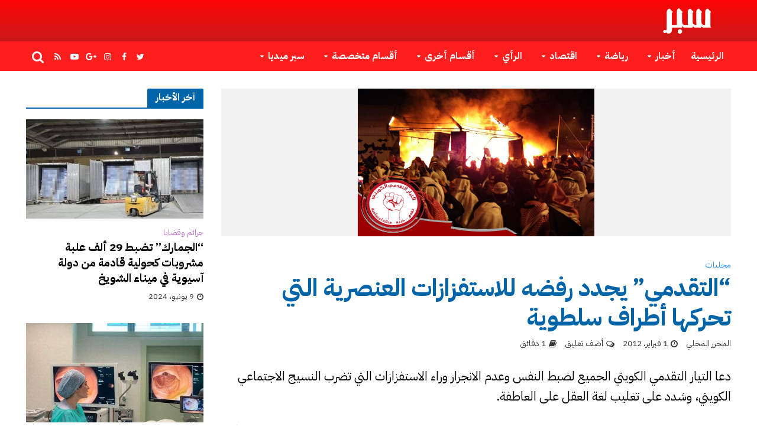

--- FILE ---
content_type: text/html; charset=UTF-8
request_url: https://www.sabr.cc/2012/02/01/41399/
body_size: 21951
content:
<!DOCTYPE html>
<html dir="rtl" lang="ar">
<head>
<meta charset="UTF-8">
<meta name="viewport" content="width=device-width,initial-scale=1.0">
<link rel="pingback" href="https://www.sabr.cc/xmlrpc.php">
<link rel="profile" href="https://gmpg.org/xfn/11" />
<title>&#8220;التقدمي&#8221; يجدد رفضه للاستفزازات العنصرية التي تحركها أطراف سلطوية &#8211; جريدة سبر الإلكترونية</title>
<meta name='robots' content='max-image-preview:large' />
<link rel='dns-prefetch' href='//fonts.googleapis.com' />
<link rel="alternate" type="application/rss+xml" title="جريدة سبر الإلكترونية &laquo; الخلاصة" href="https://www.sabr.cc/feed/" />
<link rel="alternate" type="application/rss+xml" title="جريدة سبر الإلكترونية &laquo; خلاصة التعليقات" href="https://www.sabr.cc/comments/feed/" />
<link rel="alternate" type="application/rss+xml" title="جريدة سبر الإلكترونية &laquo; &#8220;التقدمي&#8221; يجدد رفضه للاستفزازات العنصرية التي تحركها أطراف سلطوية خلاصة التعليقات" href="https://www.sabr.cc/2012/02/01/41399/feed/" />
<link rel="alternate" title="oEmbed (JSON)" type="application/json+oembed" href="https://www.sabr.cc/wp-json/oembed/1.0/embed?url=https%3A%2F%2Fwww.sabr.cc%2F2012%2F02%2F01%2F41399%2F" />
<link rel="alternate" title="oEmbed (XML)" type="text/xml+oembed" href="https://www.sabr.cc/wp-json/oembed/1.0/embed?url=https%3A%2F%2Fwww.sabr.cc%2F2012%2F02%2F01%2F41399%2F&#038;format=xml" />
<style id='wp-img-auto-sizes-contain-inline-css' type='text/css'>
img:is([sizes=auto i],[sizes^="auto," i]){contain-intrinsic-size:3000px 1500px}
/*# sourceURL=wp-img-auto-sizes-contain-inline-css */
</style>
<style id='wp-emoji-styles-inline-css' type='text/css'>

	img.wp-smiley, img.emoji {
		display: inline !important;
		border: none !important;
		box-shadow: none !important;
		height: 1em !important;
		width: 1em !important;
		margin: 0 0.07em !important;
		vertical-align: -0.1em !important;
		background: none !important;
		padding: 0 !important;
	}
/*# sourceURL=wp-emoji-styles-inline-css */
</style>
<style id='wp-block-library-inline-css' type='text/css'>
:root{--wp-block-synced-color:#7a00df;--wp-block-synced-color--rgb:122,0,223;--wp-bound-block-color:var(--wp-block-synced-color);--wp-editor-canvas-background:#ddd;--wp-admin-theme-color:#007cba;--wp-admin-theme-color--rgb:0,124,186;--wp-admin-theme-color-darker-10:#006ba1;--wp-admin-theme-color-darker-10--rgb:0,107,160.5;--wp-admin-theme-color-darker-20:#005a87;--wp-admin-theme-color-darker-20--rgb:0,90,135;--wp-admin-border-width-focus:2px}@media (min-resolution:192dpi){:root{--wp-admin-border-width-focus:1.5px}}.wp-element-button{cursor:pointer}:root .has-very-light-gray-background-color{background-color:#eee}:root .has-very-dark-gray-background-color{background-color:#313131}:root .has-very-light-gray-color{color:#eee}:root .has-very-dark-gray-color{color:#313131}:root .has-vivid-green-cyan-to-vivid-cyan-blue-gradient-background{background:linear-gradient(135deg,#00d084,#0693e3)}:root .has-purple-crush-gradient-background{background:linear-gradient(135deg,#34e2e4,#4721fb 50%,#ab1dfe)}:root .has-hazy-dawn-gradient-background{background:linear-gradient(135deg,#faaca8,#dad0ec)}:root .has-subdued-olive-gradient-background{background:linear-gradient(135deg,#fafae1,#67a671)}:root .has-atomic-cream-gradient-background{background:linear-gradient(135deg,#fdd79a,#004a59)}:root .has-nightshade-gradient-background{background:linear-gradient(135deg,#330968,#31cdcf)}:root .has-midnight-gradient-background{background:linear-gradient(135deg,#020381,#2874fc)}:root{--wp--preset--font-size--normal:16px;--wp--preset--font-size--huge:42px}.has-regular-font-size{font-size:1em}.has-larger-font-size{font-size:2.625em}.has-normal-font-size{font-size:var(--wp--preset--font-size--normal)}.has-huge-font-size{font-size:var(--wp--preset--font-size--huge)}.has-text-align-center{text-align:center}.has-text-align-left{text-align:left}.has-text-align-right{text-align:right}.has-fit-text{white-space:nowrap!important}#end-resizable-editor-section{display:none}.aligncenter{clear:both}.items-justified-left{justify-content:flex-start}.items-justified-center{justify-content:center}.items-justified-right{justify-content:flex-end}.items-justified-space-between{justify-content:space-between}.screen-reader-text{border:0;clip-path:inset(50%);height:1px;margin:-1px;overflow:hidden;padding:0;position:absolute;width:1px;word-wrap:normal!important}.screen-reader-text:focus{background-color:#ddd;clip-path:none;color:#444;display:block;font-size:1em;height:auto;left:5px;line-height:normal;padding:15px 23px 14px;text-decoration:none;top:5px;width:auto;z-index:100000}html :where(.has-border-color){border-style:solid}html :where([style*=border-top-color]){border-top-style:solid}html :where([style*=border-right-color]){border-right-style:solid}html :where([style*=border-bottom-color]){border-bottom-style:solid}html :where([style*=border-left-color]){border-left-style:solid}html :where([style*=border-width]){border-style:solid}html :where([style*=border-top-width]){border-top-style:solid}html :where([style*=border-right-width]){border-right-style:solid}html :where([style*=border-bottom-width]){border-bottom-style:solid}html :where([style*=border-left-width]){border-left-style:solid}html :where(img[class*=wp-image-]){height:auto;max-width:100%}:where(figure){margin:0 0 1em}html :where(.is-position-sticky){--wp-admin--admin-bar--position-offset:var(--wp-admin--admin-bar--height,0px)}@media screen and (max-width:600px){html :where(.is-position-sticky){--wp-admin--admin-bar--position-offset:0px}}

/*# sourceURL=wp-block-library-inline-css */
</style><style id='global-styles-inline-css' type='text/css'>
:root{--wp--preset--aspect-ratio--square: 1;--wp--preset--aspect-ratio--4-3: 4/3;--wp--preset--aspect-ratio--3-4: 3/4;--wp--preset--aspect-ratio--3-2: 3/2;--wp--preset--aspect-ratio--2-3: 2/3;--wp--preset--aspect-ratio--16-9: 16/9;--wp--preset--aspect-ratio--9-16: 9/16;--wp--preset--color--black: #000000;--wp--preset--color--cyan-bluish-gray: #abb8c3;--wp--preset--color--white: #ffffff;--wp--preset--color--pale-pink: #f78da7;--wp--preset--color--vivid-red: #cf2e2e;--wp--preset--color--luminous-vivid-orange: #ff6900;--wp--preset--color--luminous-vivid-amber: #fcb900;--wp--preset--color--light-green-cyan: #7bdcb5;--wp--preset--color--vivid-green-cyan: #00d084;--wp--preset--color--pale-cyan-blue: #8ed1fc;--wp--preset--color--vivid-cyan-blue: #0693e3;--wp--preset--color--vivid-purple: #9b51e0;--wp--preset--color--herald-acc: #0288d1;--wp--preset--color--herald-meta: #353434;--wp--preset--color--herald-txt: #000000;--wp--preset--color--herald-bg: #ffffff;--wp--preset--color--herald-cat-11: #ffa726;--wp--preset--color--herald-cat-2: #3898f7;--wp--preset--color--herald-cat-9: #8bc34a;--wp--preset--color--herald-cat-22: #009688;--wp--preset--color--herald-cat-3: #ff9900;--wp--preset--color--herald-cat-5: #8c2500;--wp--preset--color--herald-cat-6: #ba68c8;--wp--preset--color--herald-cat-4: #e52416;--wp--preset--color--herald-cat-25: #000f87;--wp--preset--color--herald-cat-15: #220187;--wp--preset--color--herald-cat-20: #7c0021;--wp--preset--color--herald-cat-14: #003f30;--wp--preset--color--herald-cat-19: #ff0000;--wp--preset--color--herald-cat-7: #105577;--wp--preset--color--herald-cat-18: #e802cd;--wp--preset--color--herald-cat-13: #cc5602;--wp--preset--color--herald-cat-8: #00a7ba;--wp--preset--color--herald-cat-12: #34aa01;--wp--preset--color--herald-cat-17: #0159aa;--wp--preset--color--herald-cat-24: #b7b400;--wp--preset--color--herald-cat-23: #8e0063;--wp--preset--color--herald-cat-10: #187c00;--wp--preset--color--herald-cat-16: #78909c;--wp--preset--color--herald-cat-4797: #8002ff;--wp--preset--color--herald-cat-16565: #008000;--wp--preset--color--herald-cat-16566: #3898f7;--wp--preset--color--herald-cat-16714: #8c2500;--wp--preset--gradient--vivid-cyan-blue-to-vivid-purple: linear-gradient(135deg,rgb(6,147,227) 0%,rgb(155,81,224) 100%);--wp--preset--gradient--light-green-cyan-to-vivid-green-cyan: linear-gradient(135deg,rgb(122,220,180) 0%,rgb(0,208,130) 100%);--wp--preset--gradient--luminous-vivid-amber-to-luminous-vivid-orange: linear-gradient(135deg,rgb(252,185,0) 0%,rgb(255,105,0) 100%);--wp--preset--gradient--luminous-vivid-orange-to-vivid-red: linear-gradient(135deg,rgb(255,105,0) 0%,rgb(207,46,46) 100%);--wp--preset--gradient--very-light-gray-to-cyan-bluish-gray: linear-gradient(135deg,rgb(238,238,238) 0%,rgb(169,184,195) 100%);--wp--preset--gradient--cool-to-warm-spectrum: linear-gradient(135deg,rgb(74,234,220) 0%,rgb(151,120,209) 20%,rgb(207,42,186) 40%,rgb(238,44,130) 60%,rgb(251,105,98) 80%,rgb(254,248,76) 100%);--wp--preset--gradient--blush-light-purple: linear-gradient(135deg,rgb(255,206,236) 0%,rgb(152,150,240) 100%);--wp--preset--gradient--blush-bordeaux: linear-gradient(135deg,rgb(254,205,165) 0%,rgb(254,45,45) 50%,rgb(107,0,62) 100%);--wp--preset--gradient--luminous-dusk: linear-gradient(135deg,rgb(255,203,112) 0%,rgb(199,81,192) 50%,rgb(65,88,208) 100%);--wp--preset--gradient--pale-ocean: linear-gradient(135deg,rgb(255,245,203) 0%,rgb(182,227,212) 50%,rgb(51,167,181) 100%);--wp--preset--gradient--electric-grass: linear-gradient(135deg,rgb(202,248,128) 0%,rgb(113,206,126) 100%);--wp--preset--gradient--midnight: linear-gradient(135deg,rgb(2,3,129) 0%,rgb(40,116,252) 100%);--wp--preset--font-size--small: 16.8px;--wp--preset--font-size--medium: 20px;--wp--preset--font-size--large: 29.4px;--wp--preset--font-size--x-large: 42px;--wp--preset--font-size--normal: 21px;--wp--preset--font-size--huge: 37.8px;--wp--preset--spacing--20: 0.44rem;--wp--preset--spacing--30: 0.67rem;--wp--preset--spacing--40: 1rem;--wp--preset--spacing--50: 1.5rem;--wp--preset--spacing--60: 2.25rem;--wp--preset--spacing--70: 3.38rem;--wp--preset--spacing--80: 5.06rem;--wp--preset--shadow--natural: 6px 6px 9px rgba(0, 0, 0, 0.2);--wp--preset--shadow--deep: 12px 12px 50px rgba(0, 0, 0, 0.4);--wp--preset--shadow--sharp: 6px 6px 0px rgba(0, 0, 0, 0.2);--wp--preset--shadow--outlined: 6px 6px 0px -3px rgb(255, 255, 255), 6px 6px rgb(0, 0, 0);--wp--preset--shadow--crisp: 6px 6px 0px rgb(0, 0, 0);}:where(.is-layout-flex){gap: 0.5em;}:where(.is-layout-grid){gap: 0.5em;}body .is-layout-flex{display: flex;}.is-layout-flex{flex-wrap: wrap;align-items: center;}.is-layout-flex > :is(*, div){margin: 0;}body .is-layout-grid{display: grid;}.is-layout-grid > :is(*, div){margin: 0;}:where(.wp-block-columns.is-layout-flex){gap: 2em;}:where(.wp-block-columns.is-layout-grid){gap: 2em;}:where(.wp-block-post-template.is-layout-flex){gap: 1.25em;}:where(.wp-block-post-template.is-layout-grid){gap: 1.25em;}.has-black-color{color: var(--wp--preset--color--black) !important;}.has-cyan-bluish-gray-color{color: var(--wp--preset--color--cyan-bluish-gray) !important;}.has-white-color{color: var(--wp--preset--color--white) !important;}.has-pale-pink-color{color: var(--wp--preset--color--pale-pink) !important;}.has-vivid-red-color{color: var(--wp--preset--color--vivid-red) !important;}.has-luminous-vivid-orange-color{color: var(--wp--preset--color--luminous-vivid-orange) !important;}.has-luminous-vivid-amber-color{color: var(--wp--preset--color--luminous-vivid-amber) !important;}.has-light-green-cyan-color{color: var(--wp--preset--color--light-green-cyan) !important;}.has-vivid-green-cyan-color{color: var(--wp--preset--color--vivid-green-cyan) !important;}.has-pale-cyan-blue-color{color: var(--wp--preset--color--pale-cyan-blue) !important;}.has-vivid-cyan-blue-color{color: var(--wp--preset--color--vivid-cyan-blue) !important;}.has-vivid-purple-color{color: var(--wp--preset--color--vivid-purple) !important;}.has-black-background-color{background-color: var(--wp--preset--color--black) !important;}.has-cyan-bluish-gray-background-color{background-color: var(--wp--preset--color--cyan-bluish-gray) !important;}.has-white-background-color{background-color: var(--wp--preset--color--white) !important;}.has-pale-pink-background-color{background-color: var(--wp--preset--color--pale-pink) !important;}.has-vivid-red-background-color{background-color: var(--wp--preset--color--vivid-red) !important;}.has-luminous-vivid-orange-background-color{background-color: var(--wp--preset--color--luminous-vivid-orange) !important;}.has-luminous-vivid-amber-background-color{background-color: var(--wp--preset--color--luminous-vivid-amber) !important;}.has-light-green-cyan-background-color{background-color: var(--wp--preset--color--light-green-cyan) !important;}.has-vivid-green-cyan-background-color{background-color: var(--wp--preset--color--vivid-green-cyan) !important;}.has-pale-cyan-blue-background-color{background-color: var(--wp--preset--color--pale-cyan-blue) !important;}.has-vivid-cyan-blue-background-color{background-color: var(--wp--preset--color--vivid-cyan-blue) !important;}.has-vivid-purple-background-color{background-color: var(--wp--preset--color--vivid-purple) !important;}.has-black-border-color{border-color: var(--wp--preset--color--black) !important;}.has-cyan-bluish-gray-border-color{border-color: var(--wp--preset--color--cyan-bluish-gray) !important;}.has-white-border-color{border-color: var(--wp--preset--color--white) !important;}.has-pale-pink-border-color{border-color: var(--wp--preset--color--pale-pink) !important;}.has-vivid-red-border-color{border-color: var(--wp--preset--color--vivid-red) !important;}.has-luminous-vivid-orange-border-color{border-color: var(--wp--preset--color--luminous-vivid-orange) !important;}.has-luminous-vivid-amber-border-color{border-color: var(--wp--preset--color--luminous-vivid-amber) !important;}.has-light-green-cyan-border-color{border-color: var(--wp--preset--color--light-green-cyan) !important;}.has-vivid-green-cyan-border-color{border-color: var(--wp--preset--color--vivid-green-cyan) !important;}.has-pale-cyan-blue-border-color{border-color: var(--wp--preset--color--pale-cyan-blue) !important;}.has-vivid-cyan-blue-border-color{border-color: var(--wp--preset--color--vivid-cyan-blue) !important;}.has-vivid-purple-border-color{border-color: var(--wp--preset--color--vivid-purple) !important;}.has-vivid-cyan-blue-to-vivid-purple-gradient-background{background: var(--wp--preset--gradient--vivid-cyan-blue-to-vivid-purple) !important;}.has-light-green-cyan-to-vivid-green-cyan-gradient-background{background: var(--wp--preset--gradient--light-green-cyan-to-vivid-green-cyan) !important;}.has-luminous-vivid-amber-to-luminous-vivid-orange-gradient-background{background: var(--wp--preset--gradient--luminous-vivid-amber-to-luminous-vivid-orange) !important;}.has-luminous-vivid-orange-to-vivid-red-gradient-background{background: var(--wp--preset--gradient--luminous-vivid-orange-to-vivid-red) !important;}.has-very-light-gray-to-cyan-bluish-gray-gradient-background{background: var(--wp--preset--gradient--very-light-gray-to-cyan-bluish-gray) !important;}.has-cool-to-warm-spectrum-gradient-background{background: var(--wp--preset--gradient--cool-to-warm-spectrum) !important;}.has-blush-light-purple-gradient-background{background: var(--wp--preset--gradient--blush-light-purple) !important;}.has-blush-bordeaux-gradient-background{background: var(--wp--preset--gradient--blush-bordeaux) !important;}.has-luminous-dusk-gradient-background{background: var(--wp--preset--gradient--luminous-dusk) !important;}.has-pale-ocean-gradient-background{background: var(--wp--preset--gradient--pale-ocean) !important;}.has-electric-grass-gradient-background{background: var(--wp--preset--gradient--electric-grass) !important;}.has-midnight-gradient-background{background: var(--wp--preset--gradient--midnight) !important;}.has-small-font-size{font-size: var(--wp--preset--font-size--small) !important;}.has-medium-font-size{font-size: var(--wp--preset--font-size--medium) !important;}.has-large-font-size{font-size: var(--wp--preset--font-size--large) !important;}.has-x-large-font-size{font-size: var(--wp--preset--font-size--x-large) !important;}
/*# sourceURL=global-styles-inline-css */
</style>

<style id='classic-theme-styles-inline-css' type='text/css'>
/*! This file is auto-generated */
.wp-block-button__link{color:#fff;background-color:#32373c;border-radius:9999px;box-shadow:none;text-decoration:none;padding:calc(.667em + 2px) calc(1.333em + 2px);font-size:1.125em}.wp-block-file__button{background:#32373c;color:#fff;text-decoration:none}
/*# sourceURL=/wp-includes/css/classic-themes.min.css */
</style>
<link rel='stylesheet' id='contact-form-7-css' href='https://www.sabr.cc/wp-content/plugins/contact-form-7/includes/css/styles.css?ver=6.1.4' type='text/css' media='all' />
<link rel='stylesheet' id='contact-form-7-rtl-css' href='https://www.sabr.cc/wp-content/plugins/contact-form-7/includes/css/styles-rtl.css?ver=6.1.4' type='text/css' media='all' />
<link rel='stylesheet' id='widgetopts-styles-css' href='https://www.sabr.cc/wp-content/plugins/widget-options/assets/css/widget-options.css?ver=4.1.3' type='text/css' media='all' />
<link rel='stylesheet' id='herald-parent-style-css' href='https://www.sabr.cc/wp-content/themes/herald/style.css?ver=6.9' type='text/css' media='all' />
<link rel='stylesheet' id='herald-child-style-css' href='https://www.sabr.cc/wp-content/themes/herald-child/style.css?ver=1.0.0' type='text/css' media='all' />
<link rel='stylesheet' id='herald-fonts-css' href='https://fonts.googleapis.com/css?family=IBM+Plex+Sans+Arabic%3A400%2C700&#038;subset=latin&#038;ver=2.6.2' type='text/css' media='all' />
<link rel='stylesheet' id='herald-main-css' href='https://www.sabr.cc/wp-content/themes/herald/assets/css/min.css?ver=2.6.2' type='text/css' media='all' />
<style id='herald-main-inline-css' type='text/css'>
h1, .h1, .herald-no-sid .herald-posts .h2{ font-size: 4.0rem; }h2, .h2, .herald-no-sid .herald-posts .h3{ font-size: 3.3rem; }h3, .h3, .herald-no-sid .herald-posts .h4 { font-size: 2.8rem; }h4, .h4, .herald-no-sid .herald-posts .h5 { font-size: 2.3rem; }h5, .h5, .herald-no-sid .herald-posts .h6 { font-size: 1.9rem; }h6, .h6, .herald-no-sid .herald-posts .h7 { font-size: 1.6rem; }.h7 {font-size: 1.4rem;}.herald-entry-content, .herald-sidebar{font-size: 2.1rem;}.entry-content .entry-headline{font-size: 1.9rem;}body{font-size: 2.1rem;}.widget{font-size: 1.5rem;}.herald-menu{font-size: 1.6rem;}.herald-mod-title .herald-mod-h, .herald-sidebar .widget-title{font-size: 1.6rem;}.entry-meta .meta-item, .entry-meta a, .entry-meta span{font-size: 1.4rem;}.entry-meta.meta-small .meta-item, .entry-meta.meta-small a, .entry-meta.meta-small span{font-size: 1.3rem;}.herald-site-header .header-top,.header-top .herald-in-popup,.header-top .herald-menu ul {background: #222222;color: #aaaaaa;}.header-top a {color: #aaaaaa;}.header-top a:hover,.header-top .herald-menu li:hover > a{color: #ffffff;}.header-top .herald-menu-popup:hover > span,.header-top .herald-menu-popup-search span:hover,.header-top .herald-menu-popup-search.herald-search-active{color: #ffffff;}#wp-calendar tbody td a{background: #0288d1;color:#FFF;}.header-top .herald-login #loginform label,.header-top .herald-login p,.header-top a.btn-logout {color: #ffffff;}.header-top .herald-login #loginform input {color: #222222;}.header-top .herald-login .herald-registration-link:after {background: rgba(255,255,255,0.25);}.header-top .herald-login #loginform input[type=submit],.header-top .herald-in-popup .btn-logout {background-color: #ffffff;color: #222222;}.header-top a.btn-logout:hover{color: #222222;}.header-middle{background-color: #c81818;color: #ffffff;}.header-middle a{color: #ffffff;}.header-middle.herald-header-wraper,.header-middle .col-lg-12{height: 70px;}.header-middle .site-title img{max-height: 70px;}.header-middle .sub-menu{background-color: #ffffff;}.header-middle .sub-menu a,.header-middle .herald-search-submit:hover,.header-middle li.herald-mega-menu .col-lg-3 a:hover,.header-middle li.herald-mega-menu .col-lg-3 a:hover:after{color: #111111;}.header-middle .herald-menu li:hover > a,.header-middle .herald-menu-popup-search:hover > span,.header-middle .herald-cart-icon:hover > a{color: #111111;background-color: #ffffff;}.header-middle .current-menu-parent a,.header-middle .current-menu-ancestor a,.header-middle .current_page_item > a,.header-middle .current-menu-item > a{background-color: rgba(255,255,255,0.2); }.header-middle .sub-menu > li > a,.header-middle .herald-search-submit,.header-middle li.herald-mega-menu .col-lg-3 a{color: rgba(17,17,17,0.7); }.header-middle .sub-menu > li:hover > a{color: #111111; }.header-middle .herald-in-popup{background-color: #ffffff;}.header-middle .herald-menu-popup a{color: #111111;}.header-middle .herald-in-popup{background-color: #ffffff;}.header-middle .herald-search-input{color: #111111;}.header-middle .herald-menu-popup a{color: #111111;}.header-middle .herald-menu-popup > span,.header-middle .herald-search-active > span{color: #ffffff;}.header-middle .herald-menu-popup:hover > span,.header-middle .herald-search-active > span{background-color: #ffffff;color: #111111;}.header-middle .herald-login #loginform label,.header-middle .herald-login #loginform input,.header-middle .herald-login p,.header-middle a.btn-logout,.header-middle .herald-login .herald-registration-link:hover,.header-middle .herald-login .herald-lost-password-link:hover {color: #111111;}.header-middle .herald-login .herald-registration-link:after {background: rgba(17,17,17,0.15);}.header-middle .herald-login a,.header-middle .herald-username a {color: #111111;}.header-middle .herald-login a:hover,.header-middle .herald-login .herald-registration-link,.header-middle .herald-login .herald-lost-password-link {color: #c81818;}.header-middle .herald-login #loginform input[type=submit],.header-middle .herald-in-popup .btn-logout {background-color: #c81818;color: #ffffff;}.header-middle a.btn-logout:hover{color: #ffffff;}.header-bottom{background: #ff1e1e;color: #ffffff;}.header-bottom a,.header-bottom .herald-site-header .herald-search-submit{color: #ffffff;}.header-bottom a:hover{color: #424242;}.header-bottom a:hover,.header-bottom .herald-menu li:hover > a,.header-bottom li.herald-mega-menu .col-lg-3 a:hover:after{color: #424242;}.header-bottom .herald-menu li:hover > a,.header-bottom .herald-menu-popup-search:hover > span,.header-bottom .herald-cart-icon:hover > a {color: #424242;background-color: #ffffff;}.header-bottom .current-menu-parent a,.header-bottom .current-menu-ancestor a,.header-bottom .current_page_item > a,.header-bottom .current-menu-item > a {background-color: rgba(255,255,255,0.2); }.header-bottom .sub-menu{background-color: #ffffff;}.header-bottom .herald-menu li.herald-mega-menu .col-lg-3 a,.header-bottom .sub-menu > li > a,.header-bottom .herald-search-submit{color: rgba(66,66,66,0.7); }.header-bottom .herald-menu li.herald-mega-menu .col-lg-3 a:hover,.header-bottom .sub-menu > li:hover > a{color: #424242; }.header-bottom .sub-menu > li > a,.header-bottom .herald-search-submit{color: rgba(66,66,66,0.7); }.header-bottom .sub-menu > li:hover > a{color: #424242; }.header-bottom .herald-in-popup {background-color: #ffffff;}.header-bottom .herald-menu-popup a {color: #424242;}.header-bottom .herald-in-popup,.header-bottom .herald-search-input {background-color: #ffffff;}.header-bottom .herald-menu-popup a,.header-bottom .herald-search-input{color: #424242;}.header-bottom .herald-menu-popup > span,.header-bottom .herald-search-active > span{color: #ffffff;}.header-bottom .herald-menu-popup:hover > span,.header-bottom .herald-search-active > span{background-color: #ffffff;color: #424242;}.header-bottom .herald-login #loginform label,.header-bottom .herald-login #loginform input,.header-bottom .herald-login p,.header-bottom a.btn-logout,.header-bottom .herald-login .herald-registration-link:hover,.header-bottom .herald-login .herald-lost-password-link:hover,.herald-responsive-header .herald-login #loginform label,.herald-responsive-header .herald-login #loginform input,.herald-responsive-header .herald-login p,.herald-responsive-header a.btn-logout,.herald-responsive-header .herald-login .herald-registration-link:hover,.herald-responsive-header .herald-login .herald-lost-password-link:hover {color: #424242;}.header-bottom .herald-login .herald-registration-link:after,.herald-responsive-header .herald-login .herald-registration-link:after {background: rgba(66,66,66,0.15);}.header-bottom .herald-login a,.herald-responsive-header .herald-login a {color: #424242;}.header-bottom .herald-login a:hover,.header-bottom .herald-login .herald-registration-link,.header-bottom .herald-login .herald-lost-password-link,.herald-responsive-header .herald-login a:hover,.herald-responsive-header .herald-login .herald-registration-link,.herald-responsive-header .herald-login .herald-lost-password-link {color: #ff1e1e;}.header-bottom .herald-login #loginform input[type=submit],.herald-responsive-header .herald-login #loginform input[type=submit],.header-bottom .herald-in-popup .btn-logout,.herald-responsive-header .herald-in-popup .btn-logout {background-color: #ff1e1e;color: #ffffff;}.header-bottom a.btn-logout:hover,.herald-responsive-header a.btn-logout:hover {color: #ffffff;}.herald-header-sticky{background: #c81818;color: #ffffff;}.herald-header-sticky a{color: #ffffff;}.herald-header-sticky .herald-menu li:hover > a{color: #444444;background-color: #ffffff;}.herald-header-sticky .sub-menu{background-color: #ffffff;}.herald-header-sticky .sub-menu a{color: #444444;}.herald-header-sticky .sub-menu > li:hover > a{color: #c81818;}.herald-header-sticky .herald-in-popup,.herald-header-sticky .herald-search-input {background-color: #ffffff;}.herald-header-sticky .herald-menu-popup a{color: #444444;}.herald-header-sticky .herald-menu-popup > span,.herald-header-sticky .herald-search-active > span{color: #ffffff;}.herald-header-sticky .herald-menu-popup:hover > span,.herald-header-sticky .herald-search-active > span{background-color: #ffffff;color: #444444;}.herald-header-sticky .herald-search-input,.herald-header-sticky .herald-search-submit{color: #444444;}.herald-header-sticky .herald-menu li:hover > a,.herald-header-sticky .herald-menu-popup-search:hover > span,.herald-header-sticky .herald-cart-icon:hover a {color: #444444;background-color: #ffffff;}.herald-header-sticky .herald-login #loginform label,.herald-header-sticky .herald-login #loginform input,.herald-header-sticky .herald-login p,.herald-header-sticky a.btn-logout,.herald-header-sticky .herald-login .herald-registration-link:hover,.herald-header-sticky .herald-login .herald-lost-password-link:hover {color: #444444;}.herald-header-sticky .herald-login .herald-registration-link:after {background: rgba(68,68,68,0.15);}.herald-header-sticky .herald-login a {color: #444444;}.herald-header-sticky .herald-login a:hover,.herald-header-sticky .herald-login .herald-registration-link,.herald-header-sticky .herald-login .herald-lost-password-link {color: #c81818;}.herald-header-sticky .herald-login #loginform input[type=submit],.herald-header-sticky .herald-in-popup .btn-logout {background-color: #c81818;color: #ffffff;}.herald-header-sticky a.btn-logout:hover{color: #ffffff;}.header-trending{background: #eeeeee;color: #666666;}.header-trending a{color: #666666;}.header-trending a:hover{color: #111111;}body { background-color: #ffffff;color: #000000;font-family: 'IBM Plex Sans Arabic';font-weight: 400;}.herald-site-content{background-color:#ffffff;}h1, h2, h3, h4, h5, h6,.h1, .h2, .h3, .h4, .h5, .h6, .h7,.wp-block-cover .wp-block-cover-image-text, .wp-block-cover .wp-block-cover-text, .wp-block-cover h2, .wp-block-cover-image .wp-block-cover-image-text, .wp-block-cover-image .wp-block-cover-text, .wp-block-cover-image h2{font-family: 'IBM Plex Sans Arabic';font-weight: 700;}.header-middle .herald-menu,.header-bottom .herald-menu,.herald-header-sticky .herald-menu,.herald-mobile-nav{font-family: 'IBM Plex Sans Arabic';font-weight: 700;}.herald-menu li.herald-mega-menu .herald-ovrld .meta-category a{font-family: 'IBM Plex Sans Arabic';font-weight: 400;}.herald-entry-content blockquote p{color: #0288d1;}pre {background: rgba(0,0,0,0.06);border: 1px solid rgba(0,0,0,0.2);}thead {background: rgba(0,0,0,0.06);}a,.entry-title a:hover,.herald-menu .sub-menu li .meta-category a{color: #0288d1;}.entry-meta-wrapper .entry-meta span:before,.entry-meta-wrapper .entry-meta a:before,.entry-meta-wrapper .entry-meta .meta-item:before,.entry-meta-wrapper .entry-meta div,li.herald-mega-menu .sub-menu .entry-title a,.entry-meta-wrapper .herald-author-twitter{color: #000000;}.herald-mod-title h1,.herald-mod-title h2,.herald-mod-title h4{color: #ffffff;}.herald-mod-head:after,.herald-mod-title .herald-color,.widget-title:after,.widget-title span{color: #ffffff;background-color: #0065a8;}.herald-mod-title .herald-color a{color: #ffffff;}.herald-ovrld .meta-category a,.herald-fa-wrapper .meta-category a{background-color: #0288d1;}.meta-tags a,.widget_tag_cloud a,.herald-share-meta:after,.wp-block-tag-cloud a{background: rgba(0,101,168,0.1);}h1, h2, h3, h4, h5, h6,.entry-title a {color: #0065a8;}.herald-pagination .page-numbers,.herald-mod-subnav a,.herald-mod-actions a,.herald-slider-controls div,.meta-tags a,.widget.widget_tag_cloud a,.herald-sidebar .mks_autor_link_wrap a,.herald-sidebar .meks-instagram-follow-link a,.mks_themeforest_widget .mks_read_more a,.herald-read-more,.wp-block-tag-cloud a{color: #000000;}.widget.widget_tag_cloud a:hover,.entry-content .meta-tags a:hover,.wp-block-tag-cloud a:hover{background-color: #0288d1;color: #FFF;}.herald-pagination .prev.page-numbers,.herald-pagination .next.page-numbers,.herald-pagination .prev.page-numbers:hover,.herald-pagination .next.page-numbers:hover,.herald-pagination .page-numbers.current,.herald-pagination .page-numbers.current:hover,.herald-next a,.herald-pagination .herald-next a:hover,.herald-prev a,.herald-pagination .herald-prev a:hover,.herald-load-more a,.herald-load-more a:hover,.entry-content .herald-search-submit,.herald-mod-desc .herald-search-submit,.wpcf7-submit,body div.wpforms-container-full .wpforms-form input[type=submit], body div.wpforms-container-full .wpforms-form button[type=submit], body div.wpforms-container-full .wpforms-form .wpforms-page-button {background-color:#0288d1;color: #FFF;}.herald-pagination .page-numbers:hover{background-color: rgba(0,0,0,0.1);}.widget a,.recentcomments a,.widget a:hover,.herald-sticky-next a:hover,.herald-sticky-prev a:hover,.herald-mod-subnav a:hover,.herald-mod-actions a:hover,.herald-slider-controls div:hover,.meta-tags a:hover,.widget_tag_cloud a:hover,.mks_autor_link_wrap a:hover,.meks-instagram-follow-link a:hover,.mks_themeforest_widget .mks_read_more a:hover,.herald-read-more:hover,.widget .entry-title a:hover,li.herald-mega-menu .sub-menu .entry-title a:hover,.entry-meta-wrapper .meta-item:hover a,.entry-meta-wrapper .meta-item:hover a:before,.entry-meta-wrapper .herald-share:hover > span,.entry-meta-wrapper .herald-author-name:hover,.entry-meta-wrapper .herald-author-twitter:hover,.entry-meta-wrapper .herald-author-twitter:hover:before{color:#0288d1;}.widget ul li a,.widget .entry-title a,.herald-author-name,.entry-meta-wrapper .meta-item,.entry-meta-wrapper .meta-item span,.entry-meta-wrapper .meta-item a,.herald-mod-actions a{color: #000000;}.widget li:before{background: rgba(0,0,0,0.3);}.widget_categories .count{background: #0288d1;color: #FFF;}input[type="submit"],button[type="submit"],body div.wpforms-container-full .wpforms-form input[type=submit]:hover, body div.wpforms-container-full .wpforms-form button[type=submit]:hover, body div.wpforms-container-full .wpforms-form .wpforms-page-button:hover,.spinner > div{background-color: #0288d1;}.herald-mod-actions a:hover,.comment-body .edit-link a,.herald-breadcrumbs a:hover{color:#0288d1;}.herald-header-wraper .herald-soc-nav a:hover,.meta-tags span,li.herald-mega-menu .herald-ovrld .entry-title a,li.herald-mega-menu .herald-ovrld .entry-title a:hover,.herald-ovrld .entry-meta .herald-reviews i:before{color: #FFF;}.entry-meta .meta-item, .entry-meta span, .entry-meta a,.meta-category span,.post-date,.recentcomments,.rss-date,.comment-metadata a,.entry-meta a:hover,.herald-menu li.herald-mega-menu .col-lg-3 a:after,.herald-breadcrumbs,.herald-breadcrumbs a,.entry-meta .herald-reviews i:before{color: #353434;}.herald-lay-a .herald-lay-over{background: #ffffff;}.herald-pagination a:hover,input[type="submit"]:hover,button[type="submit"]:hover,.entry-content .herald-search-submit:hover,.wpcf7-submit:hover,.herald-fa-wrapper .meta-category a:hover,.herald-ovrld .meta-category a:hover,.herald-mod-desc .herald-search-submit:hover,.herald-single-sticky .herald-share .meks_ess a:hover,body div.wpforms-container-full .wpforms-form input[type=submit]:hover, body div.wpforms-container-full .wpforms-form button[type=submit]:hover, body div.wpforms-container-full .wpforms-form .wpforms-page-button:hover{cursor: pointer;text-decoration: none;background-image: -moz-linear-gradient(left,rgba(0,0,0,0.1) 0%,rgba(0,0,0,0.1) 100%);background-image: -webkit-gradient(linear,left top,right top,color-stop(0%,rgba(0,0,0,0.1)),color-stop(100%,rgba(0,0,0,0.1)));background-image: -webkit-linear-gradient(left,rgba(0,0,0,0.1) 0%,rgba(0,0,0,0.1) 100%);background-image: -o-linear-gradient(left,rgba(0,0,0,0.1) 0%,rgba(0,0,0,0.1) 100%);background-image: -ms-linear-gradient(left,rgba(0,0,0,0.1) 0%,rgba(0,0,0,0.1) 100%);background-image: linear-gradient(to right,rgba(0,0,0,0.1) 0%,rgba(0,0,0,0.1) 100%);}.herald-sticky-next a,.herald-sticky-prev a{color: #000000;}.herald-sticky-prev a:before,.herald-sticky-next a:before,.herald-comment-action,.meta-tags span,.herald-entry-content .herald-link-pages a{background: #000000;}.herald-sticky-prev a:hover:before,.herald-sticky-next a:hover:before,.herald-comment-action:hover,div.mejs-controls .mejs-time-rail .mejs-time-current,.herald-entry-content .herald-link-pages a:hover{background: #0288d1;} .herald-site-footer{background: #222222;color: #dddddd;}.herald-site-footer .widget-title span{color: #dddddd;background: transparent;}.herald-site-footer .widget-title:before{background:#dddddd;}.herald-site-footer .widget-title:after,.herald-site-footer .widget_tag_cloud a{background: rgba(221,221,221,0.1);}.herald-site-footer .widget li:before{background: rgba(221,221,221,0.3);}.herald-site-footer a,.herald-site-footer .widget a:hover,.herald-site-footer .widget .meta-category a,.herald-site-footer .herald-slider-controls .owl-prev:hover,.herald-site-footer .herald-slider-controls .owl-next:hover,.herald-site-footer .herald-slider-controls .herald-mod-actions:hover{color: #dd3333;}.herald-site-footer .widget a,.herald-site-footer .mks_author_widget h3{color: #dddddd;}.herald-site-footer .entry-meta .meta-item, .herald-site-footer .entry-meta span, .herald-site-footer .entry-meta a, .herald-site-footer .meta-category span, .herald-site-footer .post-date, .herald-site-footer .recentcomments, .herald-site-footer .rss-date, .herald-site-footer .comment-metadata a{color: #aaaaaa;}.herald-site-footer .mks_author_widget .mks_autor_link_wrap a, .herald-site-footer.mks_read_more a, .herald-site-footer .herald-read-more,.herald-site-footer .herald-slider-controls .owl-prev, .herald-site-footer .herald-slider-controls .owl-next, .herald-site-footer .herald-mod-wrap .herald-mod-actions a{border-color: rgba(221,221,221,0.2);}.herald-site-footer .mks_author_widget .mks_autor_link_wrap a:hover, .herald-site-footer.mks_read_more a:hover, .herald-site-footer .herald-read-more:hover,.herald-site-footer .herald-slider-controls .owl-prev:hover, .herald-site-footer .herald-slider-controls .owl-next:hover, .herald-site-footer .herald-mod-wrap .herald-mod-actions a:hover{border-color: rgba(221,51,51,0.5);}.herald-site-footer .widget_search .herald-search-input{color: #222222;}.herald-site-footer .widget_tag_cloud a:hover{background:#dd3333;color:#FFF;}.footer-bottom a{color:#dddddd;}.footer-bottom a:hover,.footer-bottom .herald-copyright a{color:#dd3333;}.footer-bottom .herald-menu li:hover > a{color: #dd3333;}.footer-bottom .sub-menu{background-color: rgba(0,0,0,0.5);} .herald-pagination{border-top: 1px solid rgba(0,101,168,0.1);}.entry-content a:hover,.comment-respond a:hover,.comment-reply-link:hover{border-bottom: 2px solid #0288d1;}.footer-bottom .herald-copyright a:hover{border-bottom: 2px solid #dd3333;}.herald-slider-controls .owl-prev,.herald-slider-controls .owl-next,.herald-mod-wrap .herald-mod-actions a{border: 1px solid rgba(0,0,0,0.2);}.herald-slider-controls .owl-prev:hover,.herald-slider-controls .owl-next:hover,.herald-mod-wrap .herald-mod-actions a:hover,.herald-author .herald-socials-actions .herald-mod-actions a:hover {border-color: rgba(2,136,209,0.5);}#wp-calendar thead th,#wp-calendar tbody td,#wp-calendar tbody td:last-child{border: 1px solid rgba(0,0,0,0.1);}.herald-link-pages{border-bottom: 1px solid rgba(0,0,0,0.1);}.herald-lay-h:after,.herald-site-content .herald-related .herald-lay-h:after,.herald-lay-e:after,.herald-site-content .herald-related .herald-lay-e:after,.herald-lay-j:after,.herald-site-content .herald-related .herald-lay-j:after,.herald-lay-l:after,.herald-site-content .herald-related .herald-lay-l:after {background-color: rgba(0,0,0,0.1);}.wp-block-button__link,.wp-block-search__button{background: #0288d1;}.wp-block-search__button{color: #ffffff;}input[type="text"],input[type="search"],input[type="email"], input[type="url"], input[type="tel"], input[type="number"], input[type="date"], input[type="password"], select, textarea,.herald-single-sticky,td,th,table,.mks_author_widget .mks_autor_link_wrap a,.widget .meks-instagram-follow-link a,.mks_read_more a,.herald-read-more{border-color: rgba(0,0,0,0.2);}.entry-content .herald-search-input,.herald-fake-button,input[type="text"]:focus, input[type="email"]:focus, input[type="url"]:focus, input[type="tel"]:focus, input[type="number"]:focus, input[type="date"]:focus, input[type="password"]:focus, textarea:focus{border-color: rgba(0,0,0,0.3);}.mks_author_widget .mks_autor_link_wrap a:hover,.widget .meks-instagram-follow-link a:hover,.mks_read_more a:hover,.herald-read-more:hover{border-color: rgba(2,136,209,0.5);}.comment-form,.herald-gray-area,.entry-content .herald-search-form,.herald-mod-desc .herald-search-form{background-color: rgba(0,0,0,0.06);border: 1px solid rgba(0,0,0,0.15);}.herald-boxed .herald-breadcrumbs{background-color: rgba(0,0,0,0.06);}.herald-breadcrumbs{border-color: rgba(0,0,0,0.15);}.single .herald-entry-content .herald-da,.archive .herald-posts .herald-da{border-top: 1px solid rgba(0,0,0,0.15);}.archive .herald-posts .herald-da{border-bottom: 1px solid rgba(0,0,0,0.15);}li.comment .comment-body:after{background-color: rgba(0,0,0,0.06);}.herald-pf-invert .entry-title a:hover .herald-format-icon{background: #0288d1;}.herald-responsive-header,.herald-mobile-nav,.herald-responsive-header .herald-menu-popup-search .fa{color: #ffffff;background: #ff1e1e;}.herald-responsive-header a{color: #ffffff;}.herald-mobile-nav li a{color: #ffffff;}.herald-mobile-nav li a,.herald-mobile-nav .herald-mega-menu.herald-mega-menu-classic>.sub-menu>li>a{border-bottom: 1px solid rgba(255,255,255,0.15);}.herald-mobile-nav{border-right: 1px solid rgba(255,255,255,0.15);}.herald-mobile-nav li a:hover{color: #fff;background-color: #424242;}.herald-menu-toggler{color: #ffffff;border-color: rgba(255,255,255,0.15);}.herald-goto-top{color: #ffffff;background-color: #0065a8;}.herald-goto-top:hover{background-color: #0288d1;}.herald-responsive-header .herald-menu-popup > span,.herald-responsive-header .herald-search-active > span{color: #ffffff;}.herald-responsive-header .herald-menu-popup-search .herald-in-popup{background: #ffffff;}.herald-responsive-header .herald-search-input,.herald-responsive-header .herald-menu-popup-search .herald-search-submit{color: #000000;}a.herald-cat-11 , .widget a.herald-cat-11{ color: #ffa726;}.herald-mod-head.herald-cat-11:after{ background:#ffa726; }.herald-mod-head.herald-cat-11 .herald-color { background:#ffa726; }.herald-ovrld .meta-category a.herald-cat-11{ background-color: #ffa726; color: #FFF;}.widget_categories .cat-item-11 .count { background-color: #ffa726;}.herald-fa-colored .herald-cat-11 .fa-post-thumbnail:before { background-color: #ffa726;}.herald-fa-wrapper .meta-category .herald-cat-11 { background-color: #ffa726;}.widget_categories .cat-item-11 a:hover { color: #ffa726;}.herald-site-footer .widget a.herald-cat-11 { color: #ffa726;}li.herald-mega-menu .sub-menu a.herald-cat-11 { color: #ffa726;}a.herald-cat-2 , .widget a.herald-cat-2{ color: #3898f7;}.herald-mod-head.herald-cat-2:after{ background:#3898f7; }.herald-mod-head.herald-cat-2 .herald-color { background:#3898f7; }.herald-ovrld .meta-category a.herald-cat-2{ background-color: #3898f7; color: #FFF;}.widget_categories .cat-item-2 .count { background-color: #3898f7;}.herald-fa-colored .herald-cat-2 .fa-post-thumbnail:before { background-color: #3898f7;}.herald-fa-wrapper .meta-category .herald-cat-2 { background-color: #3898f7;}.widget_categories .cat-item-2 a:hover { color: #3898f7;}.herald-site-footer .widget a.herald-cat-2 { color: #3898f7;}li.herald-mega-menu .sub-menu a.herald-cat-2 { color: #3898f7;}a.herald-cat-9 , .widget a.herald-cat-9{ color: #8bc34a;}.herald-mod-head.herald-cat-9:after{ background:#8bc34a; }.herald-mod-head.herald-cat-9 .herald-color { background:#8bc34a; }.herald-ovrld .meta-category a.herald-cat-9{ background-color: #8bc34a; color: #FFF;}.widget_categories .cat-item-9 .count { background-color: #8bc34a;}.herald-fa-colored .herald-cat-9 .fa-post-thumbnail:before { background-color: #8bc34a;}.herald-fa-wrapper .meta-category .herald-cat-9 { background-color: #8bc34a;}.widget_categories .cat-item-9 a:hover { color: #8bc34a;}.herald-site-footer .widget a.herald-cat-9 { color: #8bc34a;}li.herald-mega-menu .sub-menu a.herald-cat-9 { color: #8bc34a;}a.herald-cat-22 , .widget a.herald-cat-22{ color: #009688;}.herald-mod-head.herald-cat-22:after{ background:#009688; }.herald-mod-head.herald-cat-22 .herald-color { background:#009688; }.herald-ovrld .meta-category a.herald-cat-22{ background-color: #009688; color: #FFF;}.widget_categories .cat-item-22 .count { background-color: #009688;}.herald-fa-colored .herald-cat-22 .fa-post-thumbnail:before { background-color: #009688;}.herald-fa-wrapper .meta-category .herald-cat-22 { background-color: #009688;}.widget_categories .cat-item-22 a:hover { color: #009688;}.herald-site-footer .widget a.herald-cat-22 { color: #009688;}li.herald-mega-menu .sub-menu a.herald-cat-22 { color: #009688;}a.herald-cat-3 , .widget a.herald-cat-3{ color: #ff9900;}.herald-mod-head.herald-cat-3:after{ background:#ff9900; }.herald-mod-head.herald-cat-3 .herald-color { background:#ff9900; }.herald-ovrld .meta-category a.herald-cat-3{ background-color: #ff9900; color: #FFF;}.widget_categories .cat-item-3 .count { background-color: #ff9900;}.herald-fa-colored .herald-cat-3 .fa-post-thumbnail:before { background-color: #ff9900;}.herald-fa-wrapper .meta-category .herald-cat-3 { background-color: #ff9900;}.widget_categories .cat-item-3 a:hover { color: #ff9900;}.herald-site-footer .widget a.herald-cat-3 { color: #ff9900;}li.herald-mega-menu .sub-menu a.herald-cat-3 { color: #ff9900;}a.herald-cat-5 , .widget a.herald-cat-5{ color: #8c2500;}.herald-mod-head.herald-cat-5:after{ background:#8c2500; }.herald-mod-head.herald-cat-5 .herald-color { background:#8c2500; }.herald-ovrld .meta-category a.herald-cat-5{ background-color: #8c2500; color: #FFF;}.widget_categories .cat-item-5 .count { background-color: #8c2500;}.herald-fa-colored .herald-cat-5 .fa-post-thumbnail:before { background-color: #8c2500;}.herald-fa-wrapper .meta-category .herald-cat-5 { background-color: #8c2500;}.widget_categories .cat-item-5 a:hover { color: #8c2500;}.herald-site-footer .widget a.herald-cat-5 { color: #8c2500;}li.herald-mega-menu .sub-menu a.herald-cat-5 { color: #8c2500;}a.herald-cat-6 , .widget a.herald-cat-6{ color: #ba68c8;}.herald-mod-head.herald-cat-6:after{ background:#ba68c8; }.herald-mod-head.herald-cat-6 .herald-color { background:#ba68c8; }.herald-ovrld .meta-category a.herald-cat-6{ background-color: #ba68c8; color: #FFF;}.widget_categories .cat-item-6 .count { background-color: #ba68c8;}.herald-fa-colored .herald-cat-6 .fa-post-thumbnail:before { background-color: #ba68c8;}.herald-fa-wrapper .meta-category .herald-cat-6 { background-color: #ba68c8;}.widget_categories .cat-item-6 a:hover { color: #ba68c8;}.herald-site-footer .widget a.herald-cat-6 { color: #ba68c8;}li.herald-mega-menu .sub-menu a.herald-cat-6 { color: #ba68c8;}a.herald-cat-4 , .widget a.herald-cat-4{ color: #e52416;}.herald-mod-head.herald-cat-4:after{ background:#e52416; }.herald-mod-head.herald-cat-4 .herald-color { background:#e52416; }.herald-ovrld .meta-category a.herald-cat-4{ background-color: #e52416; color: #FFF;}.widget_categories .cat-item-4 .count { background-color: #e52416;}.herald-fa-colored .herald-cat-4 .fa-post-thumbnail:before { background-color: #e52416;}.herald-fa-wrapper .meta-category .herald-cat-4 { background-color: #e52416;}.widget_categories .cat-item-4 a:hover { color: #e52416;}.herald-site-footer .widget a.herald-cat-4 { color: #e52416;}li.herald-mega-menu .sub-menu a.herald-cat-4 { color: #e52416;}a.herald-cat-25 , .widget a.herald-cat-25{ color: #000f87;}.herald-mod-head.herald-cat-25:after{ background:#000f87; }.herald-mod-head.herald-cat-25 .herald-color { background:#000f87; }.herald-ovrld .meta-category a.herald-cat-25{ background-color: #000f87; color: #FFF;}.widget_categories .cat-item-25 .count { background-color: #000f87;}.herald-fa-colored .herald-cat-25 .fa-post-thumbnail:before { background-color: #000f87;}.herald-fa-wrapper .meta-category .herald-cat-25 { background-color: #000f87;}.widget_categories .cat-item-25 a:hover { color: #000f87;}.herald-site-footer .widget a.herald-cat-25 { color: #000f87;}li.herald-mega-menu .sub-menu a.herald-cat-25 { color: #000f87;}a.herald-cat-15 , .widget a.herald-cat-15{ color: #220187;}.herald-mod-head.herald-cat-15:after{ background:#220187; }.herald-mod-head.herald-cat-15 .herald-color { background:#220187; }.herald-ovrld .meta-category a.herald-cat-15{ background-color: #220187; color: #FFF;}.widget_categories .cat-item-15 .count { background-color: #220187;}.herald-fa-colored .herald-cat-15 .fa-post-thumbnail:before { background-color: #220187;}.herald-fa-wrapper .meta-category .herald-cat-15 { background-color: #220187;}.widget_categories .cat-item-15 a:hover { color: #220187;}.herald-site-footer .widget a.herald-cat-15 { color: #220187;}li.herald-mega-menu .sub-menu a.herald-cat-15 { color: #220187;}a.herald-cat-20 , .widget a.herald-cat-20{ color: #7c0021;}.herald-mod-head.herald-cat-20:after{ background:#7c0021; }.herald-mod-head.herald-cat-20 .herald-color { background:#7c0021; }.herald-ovrld .meta-category a.herald-cat-20{ background-color: #7c0021; color: #FFF;}.widget_categories .cat-item-20 .count { background-color: #7c0021;}.herald-fa-colored .herald-cat-20 .fa-post-thumbnail:before { background-color: #7c0021;}.herald-fa-wrapper .meta-category .herald-cat-20 { background-color: #7c0021;}.widget_categories .cat-item-20 a:hover { color: #7c0021;}.herald-site-footer .widget a.herald-cat-20 { color: #7c0021;}li.herald-mega-menu .sub-menu a.herald-cat-20 { color: #7c0021;}a.herald-cat-14 , .widget a.herald-cat-14{ color: #003f30;}.herald-mod-head.herald-cat-14:after{ background:#003f30; }.herald-mod-head.herald-cat-14 .herald-color { background:#003f30; }.herald-ovrld .meta-category a.herald-cat-14{ background-color: #003f30; color: #FFF;}.widget_categories .cat-item-14 .count { background-color: #003f30;}.herald-fa-colored .herald-cat-14 .fa-post-thumbnail:before { background-color: #003f30;}.herald-fa-wrapper .meta-category .herald-cat-14 { background-color: #003f30;}.widget_categories .cat-item-14 a:hover { color: #003f30;}.herald-site-footer .widget a.herald-cat-14 { color: #003f30;}li.herald-mega-menu .sub-menu a.herald-cat-14 { color: #003f30;}a.herald-cat-19 , .widget a.herald-cat-19{ color: #ff0000;}.herald-mod-head.herald-cat-19:after{ background:#ff0000; }.herald-mod-head.herald-cat-19 .herald-color { background:#ff0000; }.herald-ovrld .meta-category a.herald-cat-19{ background-color: #ff0000; color: #FFF;}.widget_categories .cat-item-19 .count { background-color: #ff0000;}.herald-fa-colored .herald-cat-19 .fa-post-thumbnail:before { background-color: #ff0000;}.herald-fa-wrapper .meta-category .herald-cat-19 { background-color: #ff0000;}.widget_categories .cat-item-19 a:hover { color: #ff0000;}.herald-site-footer .widget a.herald-cat-19 { color: #ff0000;}li.herald-mega-menu .sub-menu a.herald-cat-19 { color: #ff0000;}a.herald-cat-7 , .widget a.herald-cat-7{ color: #105577;}.herald-mod-head.herald-cat-7:after{ background:#105577; }.herald-mod-head.herald-cat-7 .herald-color { background:#105577; }.herald-ovrld .meta-category a.herald-cat-7{ background-color: #105577; color: #FFF;}.widget_categories .cat-item-7 .count { background-color: #105577;}.herald-fa-colored .herald-cat-7 .fa-post-thumbnail:before { background-color: #105577;}.herald-fa-wrapper .meta-category .herald-cat-7 { background-color: #105577;}.widget_categories .cat-item-7 a:hover { color: #105577;}.herald-site-footer .widget a.herald-cat-7 { color: #105577;}li.herald-mega-menu .sub-menu a.herald-cat-7 { color: #105577;}a.herald-cat-18 , .widget a.herald-cat-18{ color: #e802cd;}.herald-mod-head.herald-cat-18:after{ background:#e802cd; }.herald-mod-head.herald-cat-18 .herald-color { background:#e802cd; }.herald-ovrld .meta-category a.herald-cat-18{ background-color: #e802cd; color: #FFF;}.widget_categories .cat-item-18 .count { background-color: #e802cd;}.herald-fa-colored .herald-cat-18 .fa-post-thumbnail:before { background-color: #e802cd;}.herald-fa-wrapper .meta-category .herald-cat-18 { background-color: #e802cd;}.widget_categories .cat-item-18 a:hover { color: #e802cd;}.herald-site-footer .widget a.herald-cat-18 { color: #e802cd;}li.herald-mega-menu .sub-menu a.herald-cat-18 { color: #e802cd;}a.herald-cat-13 , .widget a.herald-cat-13{ color: #cc5602;}.herald-mod-head.herald-cat-13:after{ background:#cc5602; }.herald-mod-head.herald-cat-13 .herald-color { background:#cc5602; }.herald-ovrld .meta-category a.herald-cat-13{ background-color: #cc5602; color: #FFF;}.widget_categories .cat-item-13 .count { background-color: #cc5602;}.herald-fa-colored .herald-cat-13 .fa-post-thumbnail:before { background-color: #cc5602;}.herald-fa-wrapper .meta-category .herald-cat-13 { background-color: #cc5602;}.widget_categories .cat-item-13 a:hover { color: #cc5602;}.herald-site-footer .widget a.herald-cat-13 { color: #cc5602;}li.herald-mega-menu .sub-menu a.herald-cat-13 { color: #cc5602;}a.herald-cat-8 , .widget a.herald-cat-8{ color: #00a7ba;}.herald-mod-head.herald-cat-8:after{ background:#00a7ba; }.herald-mod-head.herald-cat-8 .herald-color { background:#00a7ba; }.herald-ovrld .meta-category a.herald-cat-8{ background-color: #00a7ba; color: #FFF;}.widget_categories .cat-item-8 .count { background-color: #00a7ba;}.herald-fa-colored .herald-cat-8 .fa-post-thumbnail:before { background-color: #00a7ba;}.herald-fa-wrapper .meta-category .herald-cat-8 { background-color: #00a7ba;}.widget_categories .cat-item-8 a:hover { color: #00a7ba;}.herald-site-footer .widget a.herald-cat-8 { color: #00a7ba;}li.herald-mega-menu .sub-menu a.herald-cat-8 { color: #00a7ba;}a.herald-cat-12 , .widget a.herald-cat-12{ color: #34aa01;}.herald-mod-head.herald-cat-12:after{ background:#34aa01; }.herald-mod-head.herald-cat-12 .herald-color { background:#34aa01; }.herald-ovrld .meta-category a.herald-cat-12{ background-color: #34aa01; color: #FFF;}.widget_categories .cat-item-12 .count { background-color: #34aa01;}.herald-fa-colored .herald-cat-12 .fa-post-thumbnail:before { background-color: #34aa01;}.herald-fa-wrapper .meta-category .herald-cat-12 { background-color: #34aa01;}.widget_categories .cat-item-12 a:hover { color: #34aa01;}.herald-site-footer .widget a.herald-cat-12 { color: #34aa01;}li.herald-mega-menu .sub-menu a.herald-cat-12 { color: #34aa01;}a.herald-cat-17 , .widget a.herald-cat-17{ color: #0159aa;}.herald-mod-head.herald-cat-17:after{ background:#0159aa; }.herald-mod-head.herald-cat-17 .herald-color { background:#0159aa; }.herald-ovrld .meta-category a.herald-cat-17{ background-color: #0159aa; color: #FFF;}.widget_categories .cat-item-17 .count { background-color: #0159aa;}.herald-fa-colored .herald-cat-17 .fa-post-thumbnail:before { background-color: #0159aa;}.herald-fa-wrapper .meta-category .herald-cat-17 { background-color: #0159aa;}.widget_categories .cat-item-17 a:hover { color: #0159aa;}.herald-site-footer .widget a.herald-cat-17 { color: #0159aa;}li.herald-mega-menu .sub-menu a.herald-cat-17 { color: #0159aa;}a.herald-cat-24 , .widget a.herald-cat-24{ color: #b7b400;}.herald-mod-head.herald-cat-24:after{ background:#b7b400; }.herald-mod-head.herald-cat-24 .herald-color { background:#b7b400; }.herald-ovrld .meta-category a.herald-cat-24{ background-color: #b7b400; color: #FFF;}.widget_categories .cat-item-24 .count { background-color: #b7b400;}.herald-fa-colored .herald-cat-24 .fa-post-thumbnail:before { background-color: #b7b400;}.herald-fa-wrapper .meta-category .herald-cat-24 { background-color: #b7b400;}.widget_categories .cat-item-24 a:hover { color: #b7b400;}.herald-site-footer .widget a.herald-cat-24 { color: #b7b400;}li.herald-mega-menu .sub-menu a.herald-cat-24 { color: #b7b400;}a.herald-cat-23 , .widget a.herald-cat-23{ color: #8e0063;}.herald-mod-head.herald-cat-23:after{ background:#8e0063; }.herald-mod-head.herald-cat-23 .herald-color { background:#8e0063; }.herald-ovrld .meta-category a.herald-cat-23{ background-color: #8e0063; color: #FFF;}.widget_categories .cat-item-23 .count { background-color: #8e0063;}.herald-fa-colored .herald-cat-23 .fa-post-thumbnail:before { background-color: #8e0063;}.herald-fa-wrapper .meta-category .herald-cat-23 { background-color: #8e0063;}.widget_categories .cat-item-23 a:hover { color: #8e0063;}.herald-site-footer .widget a.herald-cat-23 { color: #8e0063;}li.herald-mega-menu .sub-menu a.herald-cat-23 { color: #8e0063;}a.herald-cat-10 , .widget a.herald-cat-10{ color: #187c00;}.herald-mod-head.herald-cat-10:after{ background:#187c00; }.herald-mod-head.herald-cat-10 .herald-color { background:#187c00; }.herald-ovrld .meta-category a.herald-cat-10{ background-color: #187c00; color: #FFF;}.widget_categories .cat-item-10 .count { background-color: #187c00;}.herald-fa-colored .herald-cat-10 .fa-post-thumbnail:before { background-color: #187c00;}.herald-fa-wrapper .meta-category .herald-cat-10 { background-color: #187c00;}.widget_categories .cat-item-10 a:hover { color: #187c00;}.herald-site-footer .widget a.herald-cat-10 { color: #187c00;}li.herald-mega-menu .sub-menu a.herald-cat-10 { color: #187c00;}a.herald-cat-16 , .widget a.herald-cat-16{ color: #78909c;}.herald-mod-head.herald-cat-16:after{ background:#78909c; }.herald-mod-head.herald-cat-16 .herald-color { background:#78909c; }.herald-ovrld .meta-category a.herald-cat-16{ background-color: #78909c; color: #FFF;}.widget_categories .cat-item-16 .count { background-color: #78909c;}.herald-fa-colored .herald-cat-16 .fa-post-thumbnail:before { background-color: #78909c;}.herald-fa-wrapper .meta-category .herald-cat-16 { background-color: #78909c;}.widget_categories .cat-item-16 a:hover { color: #78909c;}.herald-site-footer .widget a.herald-cat-16 { color: #78909c;}li.herald-mega-menu .sub-menu a.herald-cat-16 { color: #78909c;}a.herald-cat-4797 , .widget a.herald-cat-4797{ color: #8002ff;}.herald-mod-head.herald-cat-4797:after{ background:#8002ff; }.herald-mod-head.herald-cat-4797 .herald-color { background:#8002ff; }.herald-ovrld .meta-category a.herald-cat-4797{ background-color: #8002ff; color: #FFF;}.widget_categories .cat-item-4797 .count { background-color: #8002ff;}.herald-fa-colored .herald-cat-4797 .fa-post-thumbnail:before { background-color: #8002ff;}.herald-fa-wrapper .meta-category .herald-cat-4797 { background-color: #8002ff;}.widget_categories .cat-item-4797 a:hover { color: #8002ff;}.herald-site-footer .widget a.herald-cat-4797 { color: #8002ff;}li.herald-mega-menu .sub-menu a.herald-cat-4797 { color: #8002ff;}a.herald-cat-16565 , .widget a.herald-cat-16565{ color: #008000;}.herald-mod-head.herald-cat-16565:after{ background:#008000; }.herald-mod-head.herald-cat-16565 .herald-color { background:#008000; }.herald-ovrld .meta-category a.herald-cat-16565{ background-color: #008000; color: #FFF;}.widget_categories .cat-item-16565 .count { background-color: #008000;}.herald-fa-colored .herald-cat-16565 .fa-post-thumbnail:before { background-color: #008000;}.herald-fa-wrapper .meta-category .herald-cat-16565 { background-color: #008000;}.widget_categories .cat-item-16565 a:hover { color: #008000;}.herald-site-footer .widget a.herald-cat-16565 { color: #008000;}li.herald-mega-menu .sub-menu a.herald-cat-16565 { color: #008000;}a.herald-cat-16566 , .widget a.herald-cat-16566{ color: #3898f7;}.herald-mod-head.herald-cat-16566:after{ background:#3898f7; }.herald-mod-head.herald-cat-16566 .herald-color { background:#3898f7; }.herald-ovrld .meta-category a.herald-cat-16566{ background-color: #3898f7; color: #FFF;}.widget_categories .cat-item-16566 .count { background-color: #3898f7;}.herald-fa-colored .herald-cat-16566 .fa-post-thumbnail:before { background-color: #3898f7;}.herald-fa-wrapper .meta-category .herald-cat-16566 { background-color: #3898f7;}.widget_categories .cat-item-16566 a:hover { color: #3898f7;}.herald-site-footer .widget a.herald-cat-16566 { color: #3898f7;}li.herald-mega-menu .sub-menu a.herald-cat-16566 { color: #3898f7;}a.herald-cat-16714 , .widget a.herald-cat-16714{ color: #8c2500;}.herald-mod-head.herald-cat-16714:after{ background:#8c2500; }.herald-mod-head.herald-cat-16714 .herald-color { background:#8c2500; }.herald-ovrld .meta-category a.herald-cat-16714{ background-color: #8c2500; color: #FFF;}.widget_categories .cat-item-16714 .count { background-color: #8c2500;}.herald-fa-colored .herald-cat-16714 .fa-post-thumbnail:before { background-color: #8c2500;}.herald-fa-wrapper .meta-category .herald-cat-16714 { background-color: #8c2500;}.widget_categories .cat-item-16714 a:hover { color: #8c2500;}.herald-site-footer .widget a.herald-cat-16714 { color: #8c2500;}li.herald-mega-menu .sub-menu a.herald-cat-16714 { color: #8c2500;}.site-title a{text-transform: none;}.site-description{text-transform: none;}.main-navigation{text-transform: uppercase;}.entry-title{text-transform: none;}.meta-category a{text-transform: uppercase;}.herald-mod-title{text-transform: none;}.herald-sidebar .widget-title{text-transform: none;}.herald-site-footer .widget-title{text-transform: none;}.has-small-font-size{ font-size: 1.7rem;}.has-large-font-size{ font-size: 2.9rem;}.has-huge-font-size{ font-size: 3.8rem;}@media(min-width: 1025px){.has-small-font-size{ font-size: 1.7rem;}.has-normal-font-size{ font-size: 2.1rem;}.has-large-font-size{ font-size: 2.9rem;}.has-huge-font-size{ font-size: 3.8rem;}}.has-herald-acc-background-color{ background-color: #0288d1;}.has-herald-acc-color{ color: #0288d1;}.has-herald-meta-background-color{ background-color: #353434;}.has-herald-meta-color{ color: #353434;}.has-herald-txt-background-color{ background-color: #000000;}.has-herald-txt-color{ color: #000000;}.has-herald-bg-background-color{ background-color: #ffffff;}.has-herald-bg-color{ color: #ffffff;}.has-herald-cat-11-background-color{ background-color: #ffa726;}.has-herald-cat-11-color{ color: #ffa726;}.has-herald-cat-2-background-color{ background-color: #3898f7;}.has-herald-cat-2-color{ color: #3898f7;}.has-herald-cat-9-background-color{ background-color: #8bc34a;}.has-herald-cat-9-color{ color: #8bc34a;}.has-herald-cat-22-background-color{ background-color: #009688;}.has-herald-cat-22-color{ color: #009688;}.has-herald-cat-3-background-color{ background-color: #ff9900;}.has-herald-cat-3-color{ color: #ff9900;}.has-herald-cat-5-background-color{ background-color: #8c2500;}.has-herald-cat-5-color{ color: #8c2500;}.has-herald-cat-6-background-color{ background-color: #ba68c8;}.has-herald-cat-6-color{ color: #ba68c8;}.has-herald-cat-4-background-color{ background-color: #e52416;}.has-herald-cat-4-color{ color: #e52416;}.has-herald-cat-25-background-color{ background-color: #000f87;}.has-herald-cat-25-color{ color: #000f87;}.has-herald-cat-15-background-color{ background-color: #220187;}.has-herald-cat-15-color{ color: #220187;}.has-herald-cat-20-background-color{ background-color: #7c0021;}.has-herald-cat-20-color{ color: #7c0021;}.has-herald-cat-14-background-color{ background-color: #003f30;}.has-herald-cat-14-color{ color: #003f30;}.has-herald-cat-19-background-color{ background-color: #ff0000;}.has-herald-cat-19-color{ color: #ff0000;}.has-herald-cat-7-background-color{ background-color: #105577;}.has-herald-cat-7-color{ color: #105577;}.has-herald-cat-18-background-color{ background-color: #e802cd;}.has-herald-cat-18-color{ color: #e802cd;}.has-herald-cat-13-background-color{ background-color: #cc5602;}.has-herald-cat-13-color{ color: #cc5602;}.has-herald-cat-8-background-color{ background-color: #00a7ba;}.has-herald-cat-8-color{ color: #00a7ba;}.has-herald-cat-12-background-color{ background-color: #34aa01;}.has-herald-cat-12-color{ color: #34aa01;}.has-herald-cat-17-background-color{ background-color: #0159aa;}.has-herald-cat-17-color{ color: #0159aa;}.has-herald-cat-24-background-color{ background-color: #b7b400;}.has-herald-cat-24-color{ color: #b7b400;}.has-herald-cat-23-background-color{ background-color: #8e0063;}.has-herald-cat-23-color{ color: #8e0063;}.has-herald-cat-10-background-color{ background-color: #187c00;}.has-herald-cat-10-color{ color: #187c00;}.has-herald-cat-16-background-color{ background-color: #78909c;}.has-herald-cat-16-color{ color: #78909c;}.has-herald-cat-4797-background-color{ background-color: #8002ff;}.has-herald-cat-4797-color{ color: #8002ff;}.has-herald-cat-16565-background-color{ background-color: #008000;}.has-herald-cat-16565-color{ color: #008000;}.has-herald-cat-16566-background-color{ background-color: #3898f7;}.has-herald-cat-16566-color{ color: #3898f7;}.has-herald-cat-16714-background-color{ background-color: #8c2500;}.has-herald-cat-16714-color{ color: #8c2500;}.fa-post-thumbnail:before, .herald-ovrld .herald-post-thumbnail span:before, .herald-ovrld .herald-post-thumbnail a:before,.herald-ovrld:hover .herald-post-thumbnail-single span:before { opacity: 0.2; }.herald-fa-item:hover .fa-post-thumbnail:before, .herald-ovrld:hover .herald-post-thumbnail a:before, .herald-ovrld:hover .herald-post-thumbnail span:before{ opacity: 0.7; }@media only screen and (min-width: 1249px) {.herald-site-header .header-top,.header-middle,.header-bottom,.herald-header-sticky,.header-trending{ display:block !important;}.herald-responsive-header,.herald-mobile-nav{display:none !important;}.herald-mega-menu .sub-menu {display: block;}.header-mobile-da {display: none;}}
/*# sourceURL=herald-main-inline-css */
</style>
<link rel='stylesheet' id='herald-rtl-css' href='https://www.sabr.cc/wp-content/themes/herald/assets/css/rtl.css?ver=2.6.2' type='text/css' media='all' />
<link rel='stylesheet' id='meks-author-widget-css' href='https://www.sabr.cc/wp-content/plugins/meks-smart-author-widget/css/style.css?ver=1.1.5' type='text/css' media='all' />
<script type="text/javascript" src="https://www.sabr.cc/wp-includes/js/jquery/jquery.min.js?ver=3.7.1" id="jquery-core-js"></script>
<script type="text/javascript" src="https://www.sabr.cc/wp-includes/js/jquery/jquery-migrate.min.js?ver=3.4.1" id="jquery-migrate-js"></script>
<link rel="https://api.w.org/" href="https://www.sabr.cc/wp-json/" /><link rel="alternate" title="JSON" type="application/json" href="https://www.sabr.cc/wp-json/wp/v2/posts/41399" /><link rel="EditURI" type="application/rsd+xml" title="RSD" href="https://www.sabr.cc/xmlrpc.php?rsd" />
<meta name="generator" content="WordPress 6.9" />
<link rel="canonical" href="https://www.sabr.cc/2012/02/01/41399/" />
<link rel='shortlink' href='https://www.sabr.cc/?p=41399' />
<meta name="generator" content="Redux 4.5.10" /><style type="text/css">.recentcomments a{display:inline !important;padding:0 !important;margin:0 !important;}</style>
<!-- Global site tag (gtag.js) - Google Analytics -->
<script async src="https://www.googletagmanager.com/gtag/js?id=UA-23142217-1"></script>
<script>
  window.dataLayer = window.dataLayer || [];
  function gtag(){dataLayer.push(arguments);}
  gtag('js', new Date());

  gtag('config', 'UA-23142217-1');
</script>
<link rel="icon" href="https://www.sabr.cc/wp-content/uploads/2016/07/cropped-sabr_logo_512pixel-32x32.png" sizes="32x32" />
<link rel="icon" href="https://www.sabr.cc/wp-content/uploads/2016/07/cropped-sabr_logo_512pixel-192x192.png" sizes="192x192" />
<link rel="apple-touch-icon" href="https://www.sabr.cc/wp-content/uploads/2016/07/cropped-sabr_logo_512pixel-180x180.png" />
<meta name="msapplication-TileImage" content="https://www.sabr.cc/wp-content/uploads/2016/07/cropped-sabr_logo_512pixel-270x270.png" />
		<style type="text/css" id="wp-custom-css">
			
@font-face {
  font-family: 'motken-unicode-claseec';
  src: url('/fonts/motken-unicode-claseec.eot'); 
  src: url('/fonts/motken-unicode-claseec.eot?#iefix') format('embedded-opentype'), 
       url('/fonts/motken-unicode-claseec.woff2') format('woff2'), 
       url('/fonts/motken-unicode-claseec.woff') format('woff'), 
       url('/fonts/motken-unicode-claseec.ttf')  format('truetype'), 
       url('/fonts/motken-unicode-claseec.svg#svgFontName') format('svg'); 
}

.grecaptcha-badge{
	visibility: collapse !important;  
}







.header-middle, .herald-header-sticky {
    background: linear-gradient(
0deg
, rgba(200,24,24,1) 0%, rgba(255,4,4,1) 100%) !important;

}

.herald-responsive-header, .herald-mobile-nav, .herald-responsive-header .herald-menu-popup-search .fa {
    background: linear-gradient(
0deg
, rgba(200,24,24,1) 0%, rgba(255,4,4,1) 100%) !important;
}

.widget-title span, .site-title, .herald-read-more {
    white-space: nowrap !important;
}

.herald-header-sticky .herald-search-submit, .herald-site-header .herald-search-submit {
    left: 10px !important;
	right: auto !important;
}



.subtitle_heading {
    
    color: #3f3f3f;
    font-size: 0.6em;
    font-weight: bold;
}
		</style>
		</head>

<body class="rtl wp-singular post-template-default single single-post postid-41399 single-format-standard wp-embed-responsive wp-theme-herald wp-child-theme-herald-child herald-v_2_6_2 herald-child">



	<header id="header" class="herald-site-header">

											<div class="header-middle herald-header-wraper hidden-xs hidden-sm">
	<div class="container">
		<div class="row">
				<div class="col-lg-12 hel-el">
				
										
										
															<div class="hel-r herald-go-hor">
													<div class="site-branding">
				<span class="site-title h1"><a href="https://www.sabr.cc/" rel="home"><img class="herald-logo no-lazyload" src="https://www.sabr.cc/wp-content/uploads/2020/10/sabr-small-new-logo.png" alt="جريدة سبر الإلكترونية"></a></span>
	</div>
											</div>
								
					
				
				</div>
		</div>
		</div>
</div>							<div class="header-bottom herald-header-wraper hidden-sm hidden-xs">
	<div class="container">
		<div class="row">
				<div class="col-lg-12 hel-el">
				
															<div class="hel-l">
															<ul id="menu-social-menu" class="herald-soc-nav"><li id="menu-item-202839" class="menu-item menu-item-type-custom menu-item-object-custom menu-item-202839"><a href="https://www.twitter.com/sabrnews"><span class="herald-social-name">Twitter</span></a></li>
<li id="menu-item-202841" class="menu-item menu-item-type-custom menu-item-object-custom menu-item-202841"><a href="https://www.facebook.com/جريدة-سبر-الالكترونية-145864822266768/"><span class="herald-social-name">Facebook</span></a></li>
<li id="menu-item-202842" class="menu-item menu-item-type-custom menu-item-object-custom menu-item-202842"><a href="https://www.instagram.com/sabrnews/"><span class="herald-social-name">Instagram</span></a></li>
<li id="menu-item-202843" class="menu-item menu-item-type-custom menu-item-object-custom menu-item-202843"><a href="https://plus.google.com/109941927312233633240"><span class="herald-social-name">Google Plus</span></a></li>
<li id="menu-item-219235" class="menu-item menu-item-type-custom menu-item-object-custom menu-item-219235"><a href="https://www.youtube.com/Sabrnews"><span class="herald-social-name">Youtube</span></a></li>
<li id="menu-item-219236" class="menu-item menu-item-type-custom menu-item-object-custom menu-item-219236"><a href="https://www.sabr.cc/feed"><span class="herald-social-name">RSS</span></a></li>
</ul>													<div class="herald-menu-popup-search">
<span class="fa fa-search"></span>
	<div class="herald-in-popup">
			</div>
</div>											</div>
					
										
															<div class="hel-r">
													<nav class="main-navigation herald-menu">	
				<ul id="menu-%d8%a7%d9%84%d9%82%d8%a7%d8%a6%d9%85%d8%a9-%d8%a7%d9%84%d8%b1%d8%a6%d9%8a%d8%b3%d9%8a%d8%a9" class="menu"><li id="menu-item-202828" class="menu-item menu-item-type-post_type menu-item-object-page menu-item-home menu-item-202828"><a href="https://www.sabr.cc/">الرئيسية</a><li id="menu-item-203011" class="menu-item menu-item-type-custom menu-item-object-custom menu-item-has-children menu-item-203011"><a href="#">أخبار</a>
<ul class="sub-menu">
	<li id="menu-item-202722" class="menu-item menu-item-type-taxonomy menu-item-object-category current-post-ancestor current-menu-parent current-post-parent menu-item-202722"><a href="https://www.sabr.cc/category/%d9%85%d8%ad%d9%84%d9%8a%d8%a7%d8%aa/">محليات</a>	<li id="menu-item-202703" class="menu-item menu-item-type-taxonomy menu-item-object-category menu-item-202703"><a href="https://www.sabr.cc/category/%d8%a8%d8%b1%d9%84%d9%85%d8%a7%d9%86/">برلمان</a>	<li id="menu-item-202715" class="menu-item menu-item-type-taxonomy menu-item-object-category menu-item-202715"><a href="https://www.sabr.cc/category/%d8%b9%d8%b1%d8%a8%d9%8a-%d9%88%d8%b9%d8%a7%d9%84%d9%85%d9%8a/">عربي وعالمي</a></ul>
<li id="menu-item-202708" class="menu-item menu-item-type-taxonomy menu-item-object-category menu-item-202708 herald-mega-menu"><a href="https://www.sabr.cc/category/%d8%b1%d9%8a%d8%a7%d8%b6%d8%a9/">رياضة</a><ul class="sub-menu"><li class="container herald-section "><div class="row"><div class="col-lg-3 herald-mega-menu-sub-cats"><ul><li><a href="https://www.sabr.cc/category/%d8%b1%d9%8a%d8%a7%d8%b6%d8%a9/%d8%b1%d9%88%d8%b3%d9%8a%d8%a7-2018/">روسيا 2018</a></li></ul></div><div class="herald-module col-lg-9"><div class="row row-eq-height"><article class="herald-lay-i post-474270 post type-post status-publish format-standard has-post-thumbnail hentry category-4 tag-top">
	

			<div class="herald-post-thumbnail herald-format-icon-small">
			<a href="https://www.sabr.cc/2024/06/06/474270/" title="استدعاء 33 لاعبا إلى صفوف منتخب الكويت لكرة قدم الشباب استعدادا للاستحقاقات الآسيوية المقبلة">
				<img width="215" height="120" src="https://www.sabr.cc/wp-content/uploads/getnews/2022/07/06/1657128011-215x120.jpg" class="attachment-herald-lay-d size-herald-lay-d wp-post-image" alt="" loading="lazy" srcset="https://www.sabr.cc/wp-content/uploads/getnews/2022/07/06/1657128011-215x120.jpg 215w, https://www.sabr.cc/wp-content/uploads/getnews/2022/07/06/1657128011-300x168.jpg 300w, https://www.sabr.cc/wp-content/uploads/getnews/2022/07/06/1657128011-1024x578.jpg 1024w, https://www.sabr.cc/wp-content/uploads/getnews/2022/07/06/1657128011-768x433.jpg 768w, https://www.sabr.cc/wp-content/uploads/getnews/2022/07/06/1657128011-990x556.jpg 990w, https://www.sabr.cc/wp-content/uploads/getnews/2022/07/06/1657128011-1320x742.jpg 1320w, https://www.sabr.cc/wp-content/uploads/getnews/2022/07/06/1657128011-470x264.jpg 470w, https://www.sabr.cc/wp-content/uploads/getnews/2022/07/06/1657128011-640x360.jpg 640w, https://www.sabr.cc/wp-content/uploads/getnews/2022/07/06/1657128011-414x232.jpg 414w, https://www.sabr.cc/wp-content/uploads/getnews/2022/07/06/1657128011.jpg 1524w" sizes="auto, (max-width: 215px) 100vw, 215px" />							</a>
		</div>
	

	<div class="entry-header">
		
		<h2 class="entry-title h6"><a href="https://www.sabr.cc/2024/06/06/474270/">استدعاء 33 لاعبا إلى صفوف منتخب الكويت لكرة قدم الشباب استعدادا للاستحقاقات الآسيوية المقبلة</a></h2>
					<div class="entry-meta meta-small"><div class="meta-item herald-date"><span class="updated">6 يونيو، 2024</span></div><div class="meta-item herald-comments"><a href="https://www.sabr.cc/2024/06/06/474270/#respond">أضف تعليق</a></div></div>
			</div>


</article><article class="herald-lay-i post-474254 post type-post status-publish format-standard has-post-thumbnail hentry category-4 tag-top">
	

			<div class="herald-post-thumbnail herald-format-icon-small">
			<a href="https://www.sabr.cc/2024/06/03/474254/" title="&#8220;اتحاد القدم&#8221; يطلق مسابقة جديدة بمسمى &#8220;دوري بلو للاعبين المحليين&#8221;">
				<img width="215" height="120" src="https://www.sabr.cc/wp-content/uploads/getnews/2024/06/02/1717370199-215x120.png" class="attachment-herald-lay-d size-herald-lay-d wp-post-image" alt="" loading="lazy" srcset="https://www.sabr.cc/wp-content/uploads/getnews/2024/06/02/1717370199-215x120.png 215w, https://www.sabr.cc/wp-content/uploads/getnews/2024/06/02/1717370199-990x556.png 990w, https://www.sabr.cc/wp-content/uploads/getnews/2024/06/02/1717370199-1320x742.png 1320w, https://www.sabr.cc/wp-content/uploads/getnews/2024/06/02/1717370199-470x264.png 470w, https://www.sabr.cc/wp-content/uploads/getnews/2024/06/02/1717370199-640x360.png 640w, https://www.sabr.cc/wp-content/uploads/getnews/2024/06/02/1717370199-300x168.png 300w, https://www.sabr.cc/wp-content/uploads/getnews/2024/06/02/1717370199-414x232.png 414w" sizes="auto, (max-width: 215px) 100vw, 215px" />							</a>
		</div>
	

	<div class="entry-header">
		
		<h2 class="entry-title h6"><a href="https://www.sabr.cc/2024/06/03/474254/">&#8220;اتحاد القدم&#8221; يطلق مسابقة جديدة بمسمى &#8220;دوري بلو للاعبين المحليين&#8221;</a></h2>
					<div class="entry-meta meta-small"><div class="meta-item herald-date"><span class="updated">3 يونيو، 2024</span></div><div class="meta-item herald-comments"><a href="https://www.sabr.cc/2024/06/03/474254/#respond">أضف تعليق</a></div></div>
			</div>


</article><article class="herald-lay-i post-474172 post type-post status-publish format-standard has-post-thumbnail hentry category-4">
	

			<div class="herald-post-thumbnail herald-format-icon-small">
			<a href="https://www.sabr.cc/2024/05/22/474172/" title="باريس يوجه ضربة قوية لميركاتو الريال">
				<img width="215" height="120" src="https://www.sabr.cc/wp-content/uploads/getnews/2024/05/22/1716398150-215x120.jpg" class="attachment-herald-lay-d size-herald-lay-d wp-post-image" alt="" loading="lazy" srcset="https://www.sabr.cc/wp-content/uploads/getnews/2024/05/22/1716398150-215x120.jpg 215w, https://www.sabr.cc/wp-content/uploads/getnews/2024/05/22/1716398150-470x264.jpg 470w, https://www.sabr.cc/wp-content/uploads/getnews/2024/05/22/1716398150-640x360.jpg 640w, https://www.sabr.cc/wp-content/uploads/getnews/2024/05/22/1716398150-300x168.jpg 300w, https://www.sabr.cc/wp-content/uploads/getnews/2024/05/22/1716398150-414x232.jpg 414w" sizes="auto, (max-width: 215px) 100vw, 215px" />							</a>
		</div>
	

	<div class="entry-header">
		
		<h2 class="entry-title h6"><a href="https://www.sabr.cc/2024/05/22/474172/">باريس يوجه ضربة قوية لميركاتو الريال</a></h2>
					<div class="entry-meta meta-small"><div class="meta-item herald-date"><span class="updated">22 مايو، 2024</span></div><div class="meta-item herald-comments"><a href="https://www.sabr.cc/2024/05/22/474172/#respond">أضف تعليق</a></div></div>
			</div>


</article><article class="herald-lay-i post-474166 post type-post status-publish format-standard has-post-thumbnail hentry category-4 tag-top">
	

			<div class="herald-post-thumbnail herald-format-icon-small">
			<a href="https://www.sabr.cc/2024/05/21/474166/" title="القادسية يتوج بكأس سمو أمير البلاد للمرة الـ17 بتغلبه على (السالمية) بهدف دون رد في نهائي موسم (2023 &#8211; 2024)">
				<img width="215" height="120" src="https://www.sabr.cc/wp-content/uploads/getnews/2024/05/21/1716323728-215x120.jpg" class="attachment-herald-lay-d size-herald-lay-d wp-post-image" alt="" loading="lazy" srcset="https://www.sabr.cc/wp-content/uploads/getnews/2024/05/21/1716323728-215x120.jpg 215w, https://www.sabr.cc/wp-content/uploads/getnews/2024/05/21/1716323728-990x556.jpg 990w, https://www.sabr.cc/wp-content/uploads/getnews/2024/05/21/1716323728-1320x742.jpg 1320w, https://www.sabr.cc/wp-content/uploads/getnews/2024/05/21/1716323728-470x264.jpg 470w, https://www.sabr.cc/wp-content/uploads/getnews/2024/05/21/1716323728-640x360.jpg 640w, https://www.sabr.cc/wp-content/uploads/getnews/2024/05/21/1716323728-300x168.jpg 300w, https://www.sabr.cc/wp-content/uploads/getnews/2024/05/21/1716323728-414x232.jpg 414w" sizes="auto, (max-width: 215px) 100vw, 215px" />							</a>
		</div>
	

	<div class="entry-header">
		
		<h2 class="entry-title h6"><a href="https://www.sabr.cc/2024/05/21/474166/">القادسية يتوج بكأس سمو أمير البلاد للمرة الـ17 بتغلبه على (السالمية) بهدف دون رد في نهائي موسم (2023 &#8211; 2024)</a></h2>
					<div class="entry-meta meta-small"><div class="meta-item herald-date"><span class="updated">21 مايو، 2024</span></div><div class="meta-item herald-comments"><a href="https://www.sabr.cc/2024/05/21/474166/#respond">أضف تعليق</a></div></div>
			</div>


</article></div></div></div></li></ul><li id="menu-item-202702" class="menu-item menu-item-type-taxonomy menu-item-object-category menu-item-202702 herald-mega-menu"><a href="https://www.sabr.cc/category/%d8%a7%d9%82%d8%aa%d8%b5%d8%a7%d8%af/">اقتصاد</a><ul class="sub-menu"><li class="container herald-section herald-no-sid"><div class="row"><div class="herald-module col-lg-12"><div class="row row-eq-height"><article class="herald-lay-i post-474231 post type-post status-publish format-standard has-post-thumbnail hentry category-22 tag-top tag-12235">
	

			<div class="herald-post-thumbnail herald-format-icon-small">
			<a href="https://www.sabr.cc/2024/05/29/474231/" title="سمو أمير البلاد يرعى ويحضر الاحتفالية الرسمية للتشغيل الكامل لمصفاة الزور">
				<img width="300" height="168" src="https://www.sabr.cc/wp-content/uploads/getnews/2024/05/29/1717001357-300x168.jpg" class="attachment-herald-lay-i-full size-herald-lay-i-full wp-post-image" alt="" loading="lazy" srcset="https://www.sabr.cc/wp-content/uploads/getnews/2024/05/29/1717001357-300x168.jpg 300w, https://www.sabr.cc/wp-content/uploads/getnews/2024/05/29/1717001357-990x556.jpg 990w, https://www.sabr.cc/wp-content/uploads/getnews/2024/05/29/1717001357-1320x742.jpg 1320w, https://www.sabr.cc/wp-content/uploads/getnews/2024/05/29/1717001357-470x264.jpg 470w, https://www.sabr.cc/wp-content/uploads/getnews/2024/05/29/1717001357-640x360.jpg 640w, https://www.sabr.cc/wp-content/uploads/getnews/2024/05/29/1717001357-215x120.jpg 215w, https://www.sabr.cc/wp-content/uploads/getnews/2024/05/29/1717001357-414x232.jpg 414w" sizes="auto, (max-width: 300px) 100vw, 300px" />							</a>
		</div>
	

	<div class="entry-header">
		
		<h2 class="entry-title h6"><a href="https://www.sabr.cc/2024/05/29/474231/">سمو أمير البلاد يرعى ويحضر الاحتفالية الرسمية للتشغيل الكامل لمصفاة الزور</a></h2>
					<div class="entry-meta meta-small"><div class="meta-item herald-date"><span class="updated">29 مايو، 2024</span></div><div class="meta-item herald-comments"><a href="https://www.sabr.cc/2024/05/29/474231/#respond">أضف تعليق</a></div></div>
			</div>


</article><article class="herald-lay-i post-474220 post type-post status-publish format-standard has-post-thumbnail hentry category-22 tag-top">
	

			<div class="herald-post-thumbnail herald-format-icon-small">
			<a href="https://www.sabr.cc/2024/05/29/474220/" title="&#8220;الصندوق الكويتي للتنمية&#8221; يوقع اتفاقية قرض للسنغال بـ5 ملايين دينار لتمويل مشروع طريق سريع">
				<img width="300" height="168" src="https://www.sabr.cc/wp-content/uploads/getnews/2024/05/28/1716937376-300x168.jpg" class="attachment-herald-lay-i-full size-herald-lay-i-full wp-post-image" alt="" loading="lazy" srcset="https://www.sabr.cc/wp-content/uploads/getnews/2024/05/28/1716937376-300x168.jpg 300w, https://www.sabr.cc/wp-content/uploads/getnews/2024/05/28/1716937376-470x264.jpg 470w, https://www.sabr.cc/wp-content/uploads/getnews/2024/05/28/1716937376-640x360.jpg 640w, https://www.sabr.cc/wp-content/uploads/getnews/2024/05/28/1716937376-215x120.jpg 215w, https://www.sabr.cc/wp-content/uploads/getnews/2024/05/28/1716937376-414x232.jpg 414w" sizes="auto, (max-width: 300px) 100vw, 300px" />							</a>
		</div>
	

	<div class="entry-header">
		
		<h2 class="entry-title h6"><a href="https://www.sabr.cc/2024/05/29/474220/">&#8220;الصندوق الكويتي للتنمية&#8221; يوقع اتفاقية قرض للسنغال بـ5 ملايين دينار لتمويل مشروع طريق سريع</a></h2>
					<div class="entry-meta meta-small"><div class="meta-item herald-date"><span class="updated">29 مايو، 2024</span></div><div class="meta-item herald-comments"><a href="https://www.sabr.cc/2024/05/29/474220/#respond">أضف تعليق</a></div></div>
			</div>


</article><article class="herald-lay-i post-474216 post type-post status-publish format-standard has-post-thumbnail hentry category-22 tag-top">
	

			<div class="herald-post-thumbnail herald-format-icon-small">
			<a href="https://www.sabr.cc/2024/05/29/474216/" title="وزارة التجارة: نحو 590 مليون دولار إجمالي حجم التبادل التجاري غير النفطي بين الكويت وباكستان في 2023">
				<img width="300" height="168" src="https://www.sabr.cc/wp-content/uploads/getnews/2024/05/28/1716936752-300x168.jpg" class="attachment-herald-lay-i-full size-herald-lay-i-full wp-post-image" alt="" loading="lazy" srcset="https://www.sabr.cc/wp-content/uploads/getnews/2024/05/28/1716936752-300x168.jpg 300w, https://www.sabr.cc/wp-content/uploads/getnews/2024/05/28/1716936752-990x556.jpg 990w, https://www.sabr.cc/wp-content/uploads/getnews/2024/05/28/1716936752-1320x742.jpg 1320w, https://www.sabr.cc/wp-content/uploads/getnews/2024/05/28/1716936752-470x264.jpg 470w, https://www.sabr.cc/wp-content/uploads/getnews/2024/05/28/1716936752-640x360.jpg 640w, https://www.sabr.cc/wp-content/uploads/getnews/2024/05/28/1716936752-215x120.jpg 215w, https://www.sabr.cc/wp-content/uploads/getnews/2024/05/28/1716936752-414x232.jpg 414w" sizes="auto, (max-width: 300px) 100vw, 300px" />							</a>
		</div>
	

	<div class="entry-header">
		
		<h2 class="entry-title h6"><a href="https://www.sabr.cc/2024/05/29/474216/">وزارة التجارة: نحو 590 مليون دولار إجمالي حجم التبادل التجاري غير النفطي بين الكويت وباكستان في 2023</a></h2>
					<div class="entry-meta meta-small"><div class="meta-item herald-date"><span class="updated">29 مايو، 2024</span></div><div class="meta-item herald-comments"><a href="https://www.sabr.cc/2024/05/29/474216/#respond">أضف تعليق</a></div></div>
			</div>


</article><article class="herald-lay-i post-474168 post type-post status-publish format-standard has-post-thumbnail hentry category-22 tag-top">
	

			<div class="herald-post-thumbnail herald-format-icon-small">
			<a href="https://www.sabr.cc/2024/05/22/474168/" title="وزير المالية : اقترحنا تخصيص 10 بالمئة من أرباح الصندوق العربي الانمائي لدعم فلسطين">
				<img width="300" height="168" src="https://www.sabr.cc/wp-content/uploads/getnews/2024/05/22/1716398011-300x168.jpg" class="attachment-herald-lay-i-full size-herald-lay-i-full wp-post-image" alt="" loading="lazy" srcset="https://www.sabr.cc/wp-content/uploads/getnews/2024/05/22/1716398011-300x168.jpg 300w, https://www.sabr.cc/wp-content/uploads/getnews/2024/05/22/1716398011-990x556.jpg 990w, https://www.sabr.cc/wp-content/uploads/getnews/2024/05/22/1716398011-470x264.jpg 470w, https://www.sabr.cc/wp-content/uploads/getnews/2024/05/22/1716398011-640x360.jpg 640w, https://www.sabr.cc/wp-content/uploads/getnews/2024/05/22/1716398011-215x120.jpg 215w, https://www.sabr.cc/wp-content/uploads/getnews/2024/05/22/1716398011-414x232.jpg 414w" sizes="auto, (max-width: 300px) 100vw, 300px" />							</a>
		</div>
	

	<div class="entry-header">
		
		<h2 class="entry-title h6"><a href="https://www.sabr.cc/2024/05/22/474168/">وزير المالية : اقترحنا تخصيص 10 بالمئة من أرباح الصندوق العربي الانمائي لدعم فلسطين</a></h2>
					<div class="entry-meta meta-small"><div class="meta-item herald-date"><span class="updated">22 مايو، 2024</span></div><div class="meta-item herald-comments"><a href="https://www.sabr.cc/2024/05/22/474168/#respond">أضف تعليق</a></div></div>
			</div>


</article></div></div></div></li></ul><li id="menu-item-202834" class="menu-item menu-item-type-custom menu-item-object-custom menu-item-has-children menu-item-202834"><a href="#">الرأي</a>
<ul class="sub-menu">
	<li id="menu-item-202720" class="menu-item menu-item-type-taxonomy menu-item-object-category menu-item-202720"><a href="https://www.sabr.cc/category/%d9%83%d8%aa%d8%a7%d8%a8-%d8%b3%d8%a8%d8%b1/">كتاب سبر</a>	<li id="menu-item-202701" class="menu-item menu-item-type-taxonomy menu-item-object-category menu-item-202701"><a href="https://www.sabr.cc/category/%d8%a3%d9%82%d9%84%d8%a7%d9%85%d9%87%d9%85/">أقلامهم</a>	<li id="menu-item-202700" class="menu-item menu-item-type-taxonomy menu-item-object-category menu-item-202700"><a href="https://www.sabr.cc/category/%d8%a2%d8%b1%d8%a7%d8%a4%d9%87%d9%85/">آراؤهم</a>	<li id="menu-item-202724" class="menu-item menu-item-type-taxonomy menu-item-object-category menu-item-202724"><a href="https://www.sabr.cc/category/%d9%86%d8%b4%d8%b1-%d8%a7%d9%84%d9%85%d9%85%d9%86%d9%88%d8%b9/">نشر الممنوع</a></ul>
<li id="menu-item-202726" class="menu-item menu-item-type-custom menu-item-object-custom menu-item-has-children menu-item-202726"><a href="#">أقسام أخرى</a>
<ul class="sub-menu">
	<li id="menu-item-202706" class="menu-item menu-item-type-taxonomy menu-item-object-category menu-item-202706"><a href="https://www.sabr.cc/category/%d8%ac%d8%b1%d8%a7%d8%a6%d9%85-%d9%88%d9%82%d8%b6%d8%a7%d9%8a%d8%a7/">جرائم وقضايا</a>	<li id="menu-item-202710" class="menu-item menu-item-type-taxonomy menu-item-object-category menu-item-202710"><a href="https://www.sabr.cc/category/%d8%b3%d8%a8%d8%b1-%d8%a3%d9%83%d8%a7%d8%af%d9%8a%d9%85%d9%8a%d8%a7/">سبر أكاديميا</a>	<li id="menu-item-202721" class="menu-item menu-item-type-taxonomy menu-item-object-category menu-item-202721"><a href="https://www.sabr.cc/category/%d9%85%d8%ac%d8%aa%d9%85%d8%b9/">مجتمع</a>	<li id="menu-item-202717" class="menu-item menu-item-type-taxonomy menu-item-object-category menu-item-202717"><a href="https://www.sabr.cc/category/%d9%81%d9%86-%d9%88%d8%ab%d9%82%d8%a7%d9%81%d8%a9/">فن وثقافة</a>	<li id="menu-item-408531" class="menu-item menu-item-type-taxonomy menu-item-object-category menu-item-408531"><a href="https://www.sabr.cc/category/%d8%aa%d9%83%d9%86%d9%88%d9%84%d9%88%d8%ac%d9%8a%d8%a7/">تكنولوجيا</a>	<li id="menu-item-202713" class="menu-item menu-item-type-taxonomy menu-item-object-category menu-item-202713"><a href="https://www.sabr.cc/category/%d8%b5%d8%ad%d8%a9-%d9%88%d8%ac%d9%85%d8%a7%d9%84/">صحة وجمال</a>	<li id="menu-item-202853" class="menu-item menu-item-type-taxonomy menu-item-object-category menu-item-202853"><a href="https://www.sabr.cc/category/%d9%85%d9%86%d9%88%d8%b9%d8%a7%d8%aa/">منوعات</a></ul>
<li id="menu-item-203010" class="menu-item menu-item-type-custom menu-item-object-custom menu-item-has-children menu-item-203010"><a href="#">أقسام متخصصة</a>
<ul class="sub-menu">
	<li id="menu-item-202705" class="menu-item menu-item-type-taxonomy menu-item-object-category menu-item-202705"><a href="https://www.sabr.cc/category/%d8%aa%d8%ad%d9%82%d9%8a%d9%82%d8%a7%d8%aa/">تحقيقات</a>	<li id="menu-item-202707" class="menu-item menu-item-type-taxonomy menu-item-object-category menu-item-202707"><a href="https://www.sabr.cc/category/%d8%ad%d9%88%d8%a7%d8%b1%d8%a7%d8%aa/">حوارات</a>	<li id="menu-item-202712" class="menu-item menu-item-type-taxonomy menu-item-object-category menu-item-202712"><a href="https://www.sabr.cc/category/%d8%b4%d8%b9%d8%b1%d8%a7%d8%a1-%d8%b3%d8%a8%d8%b1/">شعراء سبر</a>	<li id="menu-item-202711" class="menu-item menu-item-type-taxonomy menu-item-object-category menu-item-202711"><a href="https://www.sabr.cc/category/%d8%b3%d8%a8%d8%b1-%d8%a7%d9%84%d9%82%d9%88%d8%a7%d9%81%d9%8a/">سبر القوافي</a>	<li id="menu-item-202719" class="menu-item menu-item-type-taxonomy menu-item-object-category menu-item-202719"><a href="https://www.sabr.cc/category/%d9%83%d8%a7%d8%b1%d9%8a%d9%83%d8%a7%d8%aa%d9%8a%d8%b1/">كاريكاتير</a>	<li id="menu-item-202704" class="menu-item menu-item-type-taxonomy menu-item-object-category menu-item-202704"><a href="https://www.sabr.cc/category/%d8%a8%d9%88%d8%b1%d8%aa%d8%b1%d9%8a%d9%87/">بورتريه</a>	<li id="menu-item-202699" class="menu-item menu-item-type-taxonomy menu-item-object-category menu-item-202699"><a href="https://www.sabr.cc/category/%d9%87%d8%a7%d8%aa-%d8%a7%d8%b0%d9%86%d9%83/">&#8221; هات اذنك &#8220;</a></ul>
<li id="menu-item-202732" class="menu-item menu-item-type-custom menu-item-object-custom menu-item-has-children menu-item-202732"><a href="#">سبر ميديا</a>
<ul class="sub-menu">
	<li id="menu-item-202852" class="menu-item menu-item-type-taxonomy menu-item-object-category menu-item-202852"><a href="https://www.sabr.cc/category/%d9%81%d9%8a%d8%af%d9%8a%d9%88-%d8%b3%d8%a8%d8%b1/">فيديو سبر</a>	<li id="menu-item-202730" class="menu-item menu-item-type-taxonomy menu-item-object-category menu-item-202730"><a href="https://www.sabr.cc/category/%d8%b5%d9%88%d8%b1-%d8%b3%d8%a8%d8%b1/">صور سبر</a></ul>
</ul>	</nav>											</div>
										
					
				
				</div>
		</div>
		</div>
</div>					
	</header>

			<div id="sticky-header" class="herald-header-sticky herald-header-wraper herald-slide hidden-xs hidden-sm">
	<div class="container">
		<div class="row">
				<div class="col-lg-12 hel-el">
				
															<div class="hel-l herald-go-hor">
													<div class="herald-menu-popup-search">
<span class="fa fa-search"></span>
	<div class="herald-in-popup">
			</div>
</div>											</div>
					
															<div class="hel-c herald-go-hor">
													<nav class="main-navigation herald-menu">	
				<ul id="menu-%d8%a7%d9%84%d9%82%d8%a7%d8%a6%d9%85%d8%a9-%d8%a7%d9%84%d8%b1%d8%a6%d9%8a%d8%b3%d9%8a%d8%a9-1" class="menu"><li class="menu-item menu-item-type-post_type menu-item-object-page menu-item-home menu-item-202828"><a href="https://www.sabr.cc/">الرئيسية</a><li class="menu-item menu-item-type-custom menu-item-object-custom menu-item-has-children menu-item-203011"><a href="#">أخبار</a>
<ul class="sub-menu">
	<li class="menu-item menu-item-type-taxonomy menu-item-object-category current-post-ancestor current-menu-parent current-post-parent menu-item-202722"><a href="https://www.sabr.cc/category/%d9%85%d8%ad%d9%84%d9%8a%d8%a7%d8%aa/">محليات</a>	<li class="menu-item menu-item-type-taxonomy menu-item-object-category menu-item-202703"><a href="https://www.sabr.cc/category/%d8%a8%d8%b1%d9%84%d9%85%d8%a7%d9%86/">برلمان</a>	<li class="menu-item menu-item-type-taxonomy menu-item-object-category menu-item-202715"><a href="https://www.sabr.cc/category/%d8%b9%d8%b1%d8%a8%d9%8a-%d9%88%d8%b9%d8%a7%d9%84%d9%85%d9%8a/">عربي وعالمي</a></ul>
<li class="menu-item menu-item-type-taxonomy menu-item-object-category menu-item-202708 herald-mega-menu"><a href="https://www.sabr.cc/category/%d8%b1%d9%8a%d8%a7%d8%b6%d8%a9/">رياضة</a><ul class="sub-menu"><li class="container herald-section "><div class="row"><div class="col-lg-3 herald-mega-menu-sub-cats"><ul><li><a href="https://www.sabr.cc/category/%d8%b1%d9%8a%d8%a7%d8%b6%d8%a9/%d8%b1%d9%88%d8%b3%d9%8a%d8%a7-2018/">روسيا 2018</a></li></ul></div><div class="herald-module col-lg-9"><div class="row row-eq-height"><article class="herald-lay-i post-474270 post type-post status-publish format-standard has-post-thumbnail hentry category-4 tag-top">
	

			<div class="herald-post-thumbnail herald-format-icon-small">
			<a href="https://www.sabr.cc/2024/06/06/474270/" title="استدعاء 33 لاعبا إلى صفوف منتخب الكويت لكرة قدم الشباب استعدادا للاستحقاقات الآسيوية المقبلة">
				<img width="215" height="120" src="https://www.sabr.cc/wp-content/uploads/getnews/2022/07/06/1657128011-215x120.jpg" class="attachment-herald-lay-d size-herald-lay-d wp-post-image" alt="" loading="lazy" srcset="https://www.sabr.cc/wp-content/uploads/getnews/2022/07/06/1657128011-215x120.jpg 215w, https://www.sabr.cc/wp-content/uploads/getnews/2022/07/06/1657128011-300x168.jpg 300w, https://www.sabr.cc/wp-content/uploads/getnews/2022/07/06/1657128011-1024x578.jpg 1024w, https://www.sabr.cc/wp-content/uploads/getnews/2022/07/06/1657128011-768x433.jpg 768w, https://www.sabr.cc/wp-content/uploads/getnews/2022/07/06/1657128011-990x556.jpg 990w, https://www.sabr.cc/wp-content/uploads/getnews/2022/07/06/1657128011-1320x742.jpg 1320w, https://www.sabr.cc/wp-content/uploads/getnews/2022/07/06/1657128011-470x264.jpg 470w, https://www.sabr.cc/wp-content/uploads/getnews/2022/07/06/1657128011-640x360.jpg 640w, https://www.sabr.cc/wp-content/uploads/getnews/2022/07/06/1657128011-414x232.jpg 414w, https://www.sabr.cc/wp-content/uploads/getnews/2022/07/06/1657128011.jpg 1524w" sizes="auto, (max-width: 215px) 100vw, 215px" />							</a>
		</div>
	

	<div class="entry-header">
		
		<h2 class="entry-title h6"><a href="https://www.sabr.cc/2024/06/06/474270/">استدعاء 33 لاعبا إلى صفوف منتخب الكويت لكرة قدم الشباب استعدادا للاستحقاقات الآسيوية المقبلة</a></h2>
					<div class="entry-meta meta-small"><div class="meta-item herald-date"><span class="updated">6 يونيو، 2024</span></div><div class="meta-item herald-comments"><a href="https://www.sabr.cc/2024/06/06/474270/#respond">أضف تعليق</a></div></div>
			</div>


</article><article class="herald-lay-i post-474254 post type-post status-publish format-standard has-post-thumbnail hentry category-4 tag-top">
	

			<div class="herald-post-thumbnail herald-format-icon-small">
			<a href="https://www.sabr.cc/2024/06/03/474254/" title="&#8220;اتحاد القدم&#8221; يطلق مسابقة جديدة بمسمى &#8220;دوري بلو للاعبين المحليين&#8221;">
				<img width="215" height="120" src="https://www.sabr.cc/wp-content/uploads/getnews/2024/06/02/1717370199-215x120.png" class="attachment-herald-lay-d size-herald-lay-d wp-post-image" alt="" loading="lazy" srcset="https://www.sabr.cc/wp-content/uploads/getnews/2024/06/02/1717370199-215x120.png 215w, https://www.sabr.cc/wp-content/uploads/getnews/2024/06/02/1717370199-990x556.png 990w, https://www.sabr.cc/wp-content/uploads/getnews/2024/06/02/1717370199-1320x742.png 1320w, https://www.sabr.cc/wp-content/uploads/getnews/2024/06/02/1717370199-470x264.png 470w, https://www.sabr.cc/wp-content/uploads/getnews/2024/06/02/1717370199-640x360.png 640w, https://www.sabr.cc/wp-content/uploads/getnews/2024/06/02/1717370199-300x168.png 300w, https://www.sabr.cc/wp-content/uploads/getnews/2024/06/02/1717370199-414x232.png 414w" sizes="auto, (max-width: 215px) 100vw, 215px" />							</a>
		</div>
	

	<div class="entry-header">
		
		<h2 class="entry-title h6"><a href="https://www.sabr.cc/2024/06/03/474254/">&#8220;اتحاد القدم&#8221; يطلق مسابقة جديدة بمسمى &#8220;دوري بلو للاعبين المحليين&#8221;</a></h2>
					<div class="entry-meta meta-small"><div class="meta-item herald-date"><span class="updated">3 يونيو، 2024</span></div><div class="meta-item herald-comments"><a href="https://www.sabr.cc/2024/06/03/474254/#respond">أضف تعليق</a></div></div>
			</div>


</article><article class="herald-lay-i post-474172 post type-post status-publish format-standard has-post-thumbnail hentry category-4">
	

			<div class="herald-post-thumbnail herald-format-icon-small">
			<a href="https://www.sabr.cc/2024/05/22/474172/" title="باريس يوجه ضربة قوية لميركاتو الريال">
				<img width="215" height="120" src="https://www.sabr.cc/wp-content/uploads/getnews/2024/05/22/1716398150-215x120.jpg" class="attachment-herald-lay-d size-herald-lay-d wp-post-image" alt="" loading="lazy" srcset="https://www.sabr.cc/wp-content/uploads/getnews/2024/05/22/1716398150-215x120.jpg 215w, https://www.sabr.cc/wp-content/uploads/getnews/2024/05/22/1716398150-470x264.jpg 470w, https://www.sabr.cc/wp-content/uploads/getnews/2024/05/22/1716398150-640x360.jpg 640w, https://www.sabr.cc/wp-content/uploads/getnews/2024/05/22/1716398150-300x168.jpg 300w, https://www.sabr.cc/wp-content/uploads/getnews/2024/05/22/1716398150-414x232.jpg 414w" sizes="auto, (max-width: 215px) 100vw, 215px" />							</a>
		</div>
	

	<div class="entry-header">
		
		<h2 class="entry-title h6"><a href="https://www.sabr.cc/2024/05/22/474172/">باريس يوجه ضربة قوية لميركاتو الريال</a></h2>
					<div class="entry-meta meta-small"><div class="meta-item herald-date"><span class="updated">22 مايو، 2024</span></div><div class="meta-item herald-comments"><a href="https://www.sabr.cc/2024/05/22/474172/#respond">أضف تعليق</a></div></div>
			</div>


</article><article class="herald-lay-i post-474166 post type-post status-publish format-standard has-post-thumbnail hentry category-4 tag-top">
	

			<div class="herald-post-thumbnail herald-format-icon-small">
			<a href="https://www.sabr.cc/2024/05/21/474166/" title="القادسية يتوج بكأس سمو أمير البلاد للمرة الـ17 بتغلبه على (السالمية) بهدف دون رد في نهائي موسم (2023 &#8211; 2024)">
				<img width="215" height="120" src="https://www.sabr.cc/wp-content/uploads/getnews/2024/05/21/1716323728-215x120.jpg" class="attachment-herald-lay-d size-herald-lay-d wp-post-image" alt="" loading="lazy" srcset="https://www.sabr.cc/wp-content/uploads/getnews/2024/05/21/1716323728-215x120.jpg 215w, https://www.sabr.cc/wp-content/uploads/getnews/2024/05/21/1716323728-990x556.jpg 990w, https://www.sabr.cc/wp-content/uploads/getnews/2024/05/21/1716323728-1320x742.jpg 1320w, https://www.sabr.cc/wp-content/uploads/getnews/2024/05/21/1716323728-470x264.jpg 470w, https://www.sabr.cc/wp-content/uploads/getnews/2024/05/21/1716323728-640x360.jpg 640w, https://www.sabr.cc/wp-content/uploads/getnews/2024/05/21/1716323728-300x168.jpg 300w, https://www.sabr.cc/wp-content/uploads/getnews/2024/05/21/1716323728-414x232.jpg 414w" sizes="auto, (max-width: 215px) 100vw, 215px" />							</a>
		</div>
	

	<div class="entry-header">
		
		<h2 class="entry-title h6"><a href="https://www.sabr.cc/2024/05/21/474166/">القادسية يتوج بكأس سمو أمير البلاد للمرة الـ17 بتغلبه على (السالمية) بهدف دون رد في نهائي موسم (2023 &#8211; 2024)</a></h2>
					<div class="entry-meta meta-small"><div class="meta-item herald-date"><span class="updated">21 مايو، 2024</span></div><div class="meta-item herald-comments"><a href="https://www.sabr.cc/2024/05/21/474166/#respond">أضف تعليق</a></div></div>
			</div>


</article></div></div></div></li></ul><li class="menu-item menu-item-type-taxonomy menu-item-object-category menu-item-202702 herald-mega-menu"><a href="https://www.sabr.cc/category/%d8%a7%d9%82%d8%aa%d8%b5%d8%a7%d8%af/">اقتصاد</a><ul class="sub-menu"><li class="container herald-section herald-no-sid"><div class="row"><div class="herald-module col-lg-12"><div class="row row-eq-height"><article class="herald-lay-i post-474231 post type-post status-publish format-standard has-post-thumbnail hentry category-22 tag-top tag-12235">
	

			<div class="herald-post-thumbnail herald-format-icon-small">
			<a href="https://www.sabr.cc/2024/05/29/474231/" title="سمو أمير البلاد يرعى ويحضر الاحتفالية الرسمية للتشغيل الكامل لمصفاة الزور">
				<img width="300" height="168" src="https://www.sabr.cc/wp-content/uploads/getnews/2024/05/29/1717001357-300x168.jpg" class="attachment-herald-lay-i-full size-herald-lay-i-full wp-post-image" alt="" loading="lazy" srcset="https://www.sabr.cc/wp-content/uploads/getnews/2024/05/29/1717001357-300x168.jpg 300w, https://www.sabr.cc/wp-content/uploads/getnews/2024/05/29/1717001357-990x556.jpg 990w, https://www.sabr.cc/wp-content/uploads/getnews/2024/05/29/1717001357-1320x742.jpg 1320w, https://www.sabr.cc/wp-content/uploads/getnews/2024/05/29/1717001357-470x264.jpg 470w, https://www.sabr.cc/wp-content/uploads/getnews/2024/05/29/1717001357-640x360.jpg 640w, https://www.sabr.cc/wp-content/uploads/getnews/2024/05/29/1717001357-215x120.jpg 215w, https://www.sabr.cc/wp-content/uploads/getnews/2024/05/29/1717001357-414x232.jpg 414w" sizes="auto, (max-width: 300px) 100vw, 300px" />							</a>
		</div>
	

	<div class="entry-header">
		
		<h2 class="entry-title h6"><a href="https://www.sabr.cc/2024/05/29/474231/">سمو أمير البلاد يرعى ويحضر الاحتفالية الرسمية للتشغيل الكامل لمصفاة الزور</a></h2>
					<div class="entry-meta meta-small"><div class="meta-item herald-date"><span class="updated">29 مايو، 2024</span></div><div class="meta-item herald-comments"><a href="https://www.sabr.cc/2024/05/29/474231/#respond">أضف تعليق</a></div></div>
			</div>


</article><article class="herald-lay-i post-474220 post type-post status-publish format-standard has-post-thumbnail hentry category-22 tag-top">
	

			<div class="herald-post-thumbnail herald-format-icon-small">
			<a href="https://www.sabr.cc/2024/05/29/474220/" title="&#8220;الصندوق الكويتي للتنمية&#8221; يوقع اتفاقية قرض للسنغال بـ5 ملايين دينار لتمويل مشروع طريق سريع">
				<img width="300" height="168" src="https://www.sabr.cc/wp-content/uploads/getnews/2024/05/28/1716937376-300x168.jpg" class="attachment-herald-lay-i-full size-herald-lay-i-full wp-post-image" alt="" loading="lazy" srcset="https://www.sabr.cc/wp-content/uploads/getnews/2024/05/28/1716937376-300x168.jpg 300w, https://www.sabr.cc/wp-content/uploads/getnews/2024/05/28/1716937376-470x264.jpg 470w, https://www.sabr.cc/wp-content/uploads/getnews/2024/05/28/1716937376-640x360.jpg 640w, https://www.sabr.cc/wp-content/uploads/getnews/2024/05/28/1716937376-215x120.jpg 215w, https://www.sabr.cc/wp-content/uploads/getnews/2024/05/28/1716937376-414x232.jpg 414w" sizes="auto, (max-width: 300px) 100vw, 300px" />							</a>
		</div>
	

	<div class="entry-header">
		
		<h2 class="entry-title h6"><a href="https://www.sabr.cc/2024/05/29/474220/">&#8220;الصندوق الكويتي للتنمية&#8221; يوقع اتفاقية قرض للسنغال بـ5 ملايين دينار لتمويل مشروع طريق سريع</a></h2>
					<div class="entry-meta meta-small"><div class="meta-item herald-date"><span class="updated">29 مايو، 2024</span></div><div class="meta-item herald-comments"><a href="https://www.sabr.cc/2024/05/29/474220/#respond">أضف تعليق</a></div></div>
			</div>


</article><article class="herald-lay-i post-474216 post type-post status-publish format-standard has-post-thumbnail hentry category-22 tag-top">
	

			<div class="herald-post-thumbnail herald-format-icon-small">
			<a href="https://www.sabr.cc/2024/05/29/474216/" title="وزارة التجارة: نحو 590 مليون دولار إجمالي حجم التبادل التجاري غير النفطي بين الكويت وباكستان في 2023">
				<img width="300" height="168" src="https://www.sabr.cc/wp-content/uploads/getnews/2024/05/28/1716936752-300x168.jpg" class="attachment-herald-lay-i-full size-herald-lay-i-full wp-post-image" alt="" loading="lazy" srcset="https://www.sabr.cc/wp-content/uploads/getnews/2024/05/28/1716936752-300x168.jpg 300w, https://www.sabr.cc/wp-content/uploads/getnews/2024/05/28/1716936752-990x556.jpg 990w, https://www.sabr.cc/wp-content/uploads/getnews/2024/05/28/1716936752-1320x742.jpg 1320w, https://www.sabr.cc/wp-content/uploads/getnews/2024/05/28/1716936752-470x264.jpg 470w, https://www.sabr.cc/wp-content/uploads/getnews/2024/05/28/1716936752-640x360.jpg 640w, https://www.sabr.cc/wp-content/uploads/getnews/2024/05/28/1716936752-215x120.jpg 215w, https://www.sabr.cc/wp-content/uploads/getnews/2024/05/28/1716936752-414x232.jpg 414w" sizes="auto, (max-width: 300px) 100vw, 300px" />							</a>
		</div>
	

	<div class="entry-header">
		
		<h2 class="entry-title h6"><a href="https://www.sabr.cc/2024/05/29/474216/">وزارة التجارة: نحو 590 مليون دولار إجمالي حجم التبادل التجاري غير النفطي بين الكويت وباكستان في 2023</a></h2>
					<div class="entry-meta meta-small"><div class="meta-item herald-date"><span class="updated">29 مايو، 2024</span></div><div class="meta-item herald-comments"><a href="https://www.sabr.cc/2024/05/29/474216/#respond">أضف تعليق</a></div></div>
			</div>


</article><article class="herald-lay-i post-474168 post type-post status-publish format-standard has-post-thumbnail hentry category-22 tag-top">
	

			<div class="herald-post-thumbnail herald-format-icon-small">
			<a href="https://www.sabr.cc/2024/05/22/474168/" title="وزير المالية : اقترحنا تخصيص 10 بالمئة من أرباح الصندوق العربي الانمائي لدعم فلسطين">
				<img width="300" height="168" src="https://www.sabr.cc/wp-content/uploads/getnews/2024/05/22/1716398011-300x168.jpg" class="attachment-herald-lay-i-full size-herald-lay-i-full wp-post-image" alt="" loading="lazy" srcset="https://www.sabr.cc/wp-content/uploads/getnews/2024/05/22/1716398011-300x168.jpg 300w, https://www.sabr.cc/wp-content/uploads/getnews/2024/05/22/1716398011-990x556.jpg 990w, https://www.sabr.cc/wp-content/uploads/getnews/2024/05/22/1716398011-470x264.jpg 470w, https://www.sabr.cc/wp-content/uploads/getnews/2024/05/22/1716398011-640x360.jpg 640w, https://www.sabr.cc/wp-content/uploads/getnews/2024/05/22/1716398011-215x120.jpg 215w, https://www.sabr.cc/wp-content/uploads/getnews/2024/05/22/1716398011-414x232.jpg 414w" sizes="auto, (max-width: 300px) 100vw, 300px" />							</a>
		</div>
	

	<div class="entry-header">
		
		<h2 class="entry-title h6"><a href="https://www.sabr.cc/2024/05/22/474168/">وزير المالية : اقترحنا تخصيص 10 بالمئة من أرباح الصندوق العربي الانمائي لدعم فلسطين</a></h2>
					<div class="entry-meta meta-small"><div class="meta-item herald-date"><span class="updated">22 مايو، 2024</span></div><div class="meta-item herald-comments"><a href="https://www.sabr.cc/2024/05/22/474168/#respond">أضف تعليق</a></div></div>
			</div>


</article></div></div></div></li></ul><li class="menu-item menu-item-type-custom menu-item-object-custom menu-item-has-children menu-item-202834"><a href="#">الرأي</a>
<ul class="sub-menu">
	<li class="menu-item menu-item-type-taxonomy menu-item-object-category menu-item-202720"><a href="https://www.sabr.cc/category/%d9%83%d8%aa%d8%a7%d8%a8-%d8%b3%d8%a8%d8%b1/">كتاب سبر</a>	<li class="menu-item menu-item-type-taxonomy menu-item-object-category menu-item-202701"><a href="https://www.sabr.cc/category/%d8%a3%d9%82%d9%84%d8%a7%d9%85%d9%87%d9%85/">أقلامهم</a>	<li class="menu-item menu-item-type-taxonomy menu-item-object-category menu-item-202700"><a href="https://www.sabr.cc/category/%d8%a2%d8%b1%d8%a7%d8%a4%d9%87%d9%85/">آراؤهم</a>	<li class="menu-item menu-item-type-taxonomy menu-item-object-category menu-item-202724"><a href="https://www.sabr.cc/category/%d9%86%d8%b4%d8%b1-%d8%a7%d9%84%d9%85%d9%85%d9%86%d9%88%d8%b9/">نشر الممنوع</a></ul>
<li class="menu-item menu-item-type-custom menu-item-object-custom menu-item-has-children menu-item-202726"><a href="#">أقسام أخرى</a>
<ul class="sub-menu">
	<li class="menu-item menu-item-type-taxonomy menu-item-object-category menu-item-202706"><a href="https://www.sabr.cc/category/%d8%ac%d8%b1%d8%a7%d8%a6%d9%85-%d9%88%d9%82%d8%b6%d8%a7%d9%8a%d8%a7/">جرائم وقضايا</a>	<li class="menu-item menu-item-type-taxonomy menu-item-object-category menu-item-202710"><a href="https://www.sabr.cc/category/%d8%b3%d8%a8%d8%b1-%d8%a3%d9%83%d8%a7%d8%af%d9%8a%d9%85%d9%8a%d8%a7/">سبر أكاديميا</a>	<li class="menu-item menu-item-type-taxonomy menu-item-object-category menu-item-202721"><a href="https://www.sabr.cc/category/%d9%85%d8%ac%d8%aa%d9%85%d8%b9/">مجتمع</a>	<li class="menu-item menu-item-type-taxonomy menu-item-object-category menu-item-202717"><a href="https://www.sabr.cc/category/%d9%81%d9%86-%d9%88%d8%ab%d9%82%d8%a7%d9%81%d8%a9/">فن وثقافة</a>	<li class="menu-item menu-item-type-taxonomy menu-item-object-category menu-item-408531"><a href="https://www.sabr.cc/category/%d8%aa%d9%83%d9%86%d9%88%d9%84%d9%88%d8%ac%d9%8a%d8%a7/">تكنولوجيا</a>	<li class="menu-item menu-item-type-taxonomy menu-item-object-category menu-item-202713"><a href="https://www.sabr.cc/category/%d8%b5%d8%ad%d8%a9-%d9%88%d8%ac%d9%85%d8%a7%d9%84/">صحة وجمال</a>	<li class="menu-item menu-item-type-taxonomy menu-item-object-category menu-item-202853"><a href="https://www.sabr.cc/category/%d9%85%d9%86%d9%88%d8%b9%d8%a7%d8%aa/">منوعات</a></ul>
<li class="menu-item menu-item-type-custom menu-item-object-custom menu-item-has-children menu-item-203010"><a href="#">أقسام متخصصة</a>
<ul class="sub-menu">
	<li class="menu-item menu-item-type-taxonomy menu-item-object-category menu-item-202705"><a href="https://www.sabr.cc/category/%d8%aa%d8%ad%d9%82%d9%8a%d9%82%d8%a7%d8%aa/">تحقيقات</a>	<li class="menu-item menu-item-type-taxonomy menu-item-object-category menu-item-202707"><a href="https://www.sabr.cc/category/%d8%ad%d9%88%d8%a7%d8%b1%d8%a7%d8%aa/">حوارات</a>	<li class="menu-item menu-item-type-taxonomy menu-item-object-category menu-item-202712"><a href="https://www.sabr.cc/category/%d8%b4%d8%b9%d8%b1%d8%a7%d8%a1-%d8%b3%d8%a8%d8%b1/">شعراء سبر</a>	<li class="menu-item menu-item-type-taxonomy menu-item-object-category menu-item-202711"><a href="https://www.sabr.cc/category/%d8%b3%d8%a8%d8%b1-%d8%a7%d9%84%d9%82%d9%88%d8%a7%d9%81%d9%8a/">سبر القوافي</a>	<li class="menu-item menu-item-type-taxonomy menu-item-object-category menu-item-202719"><a href="https://www.sabr.cc/category/%d9%83%d8%a7%d8%b1%d9%8a%d9%83%d8%a7%d8%aa%d9%8a%d8%b1/">كاريكاتير</a>	<li class="menu-item menu-item-type-taxonomy menu-item-object-category menu-item-202704"><a href="https://www.sabr.cc/category/%d8%a8%d9%88%d8%b1%d8%aa%d8%b1%d9%8a%d9%87/">بورتريه</a>	<li class="menu-item menu-item-type-taxonomy menu-item-object-category menu-item-202699"><a href="https://www.sabr.cc/category/%d9%87%d8%a7%d8%aa-%d8%a7%d8%b0%d9%86%d9%83/">&#8221; هات اذنك &#8220;</a></ul>
<li class="menu-item menu-item-type-custom menu-item-object-custom menu-item-has-children menu-item-202732"><a href="#">سبر ميديا</a>
<ul class="sub-menu">
	<li class="menu-item menu-item-type-taxonomy menu-item-object-category menu-item-202852"><a href="https://www.sabr.cc/category/%d9%81%d9%8a%d8%af%d9%8a%d9%88-%d8%b3%d8%a8%d8%b1/">فيديو سبر</a>	<li class="menu-item menu-item-type-taxonomy menu-item-object-category menu-item-202730"><a href="https://www.sabr.cc/category/%d8%b5%d9%88%d8%b1-%d8%b3%d8%a8%d8%b1/">صور سبر</a></ul>
</ul>	</nav>											</div>
					
															<div class="hel-r herald-go-hor">
													<div class="site-branding">
				<span class="site-title h1"><a href="https://www.sabr.cc/" rel="home"><img class="herald-logo no-lazyload" src="https://www.sabr.cc/wp-content/uploads/2020/10/sabr-small-new-logo.png" alt="جريدة سبر الإلكترونية"></a></span>
	</div>
											</div>
										
					
				
				</div>
		</div>
		</div>
</div>	
	<div id="herald-responsive-header" class="herald-responsive-header herald-slide hidden-lg hidden-md">
	<div class="container">
		<div class="herald-nav-toggle"><i class="fa fa-bars"></i></div>
				<div class="site-branding mini">
		<span class="site-title h1"><a href="https://www.sabr.cc/" rel="home"><img class="herald-logo-mini no-lazyload" src="https://www.sabr.cc/wp-content/uploads/2020/10/sabr-small-new-logo.png" alt="جريدة سبر الإلكترونية"></a></span>
</div>
												<div class="herald-menu-popup-search">
<span class="fa fa-search"></span>
	<div class="herald-in-popup">
			</div>
</div>					
	</div>
</div>
<div class="herald-mobile-nav herald-slide hidden-lg hidden-md">
	<ul id="menu-%d8%a7%d9%84%d9%82%d8%a7%d8%a6%d9%85%d8%a9-%d8%a7%d9%84%d8%b1%d8%a6%d9%8a%d8%b3%d9%8a%d8%a9-2" class="herald-mob-nav"><li class="menu-item menu-item-type-post_type menu-item-object-page menu-item-home menu-item-202828"><a href="https://www.sabr.cc/">الرئيسية</a><li class="menu-item menu-item-type-custom menu-item-object-custom menu-item-has-children menu-item-203011"><a href="#">أخبار</a>
<ul class="sub-menu">
	<li class="menu-item menu-item-type-taxonomy menu-item-object-category current-post-ancestor current-menu-parent current-post-parent menu-item-202722"><a href="https://www.sabr.cc/category/%d9%85%d8%ad%d9%84%d9%8a%d8%a7%d8%aa/">محليات</a>	<li class="menu-item menu-item-type-taxonomy menu-item-object-category menu-item-202703"><a href="https://www.sabr.cc/category/%d8%a8%d8%b1%d9%84%d9%85%d8%a7%d9%86/">برلمان</a>	<li class="menu-item menu-item-type-taxonomy menu-item-object-category menu-item-202715"><a href="https://www.sabr.cc/category/%d8%b9%d8%b1%d8%a8%d9%8a-%d9%88%d8%b9%d8%a7%d9%84%d9%85%d9%8a/">عربي وعالمي</a></ul>
<li class="menu-item menu-item-type-taxonomy menu-item-object-category menu-item-202708 herald-mega-menu"><a href="https://www.sabr.cc/category/%d8%b1%d9%8a%d8%a7%d8%b6%d8%a9/">رياضة</a><ul class="sub-menu"><li class="container herald-section "><div class="row"><div class="col-lg-3 herald-mega-menu-sub-cats"><ul><li><a href="https://www.sabr.cc/category/%d8%b1%d9%8a%d8%a7%d8%b6%d8%a9/%d8%b1%d9%88%d8%b3%d9%8a%d8%a7-2018/">روسيا 2018</a></li></ul></div><div class="herald-module col-lg-9"><div class="row row-eq-height"><article class="herald-lay-i post-474270 post type-post status-publish format-standard has-post-thumbnail hentry category-4 tag-top">
	

			<div class="herald-post-thumbnail herald-format-icon-small">
			<a href="https://www.sabr.cc/2024/06/06/474270/" title="استدعاء 33 لاعبا إلى صفوف منتخب الكويت لكرة قدم الشباب استعدادا للاستحقاقات الآسيوية المقبلة">
				<img width="215" height="120" src="https://www.sabr.cc/wp-content/uploads/getnews/2022/07/06/1657128011-215x120.jpg" class="attachment-herald-lay-d size-herald-lay-d wp-post-image" alt="" loading="lazy" srcset="https://www.sabr.cc/wp-content/uploads/getnews/2022/07/06/1657128011-215x120.jpg 215w, https://www.sabr.cc/wp-content/uploads/getnews/2022/07/06/1657128011-300x168.jpg 300w, https://www.sabr.cc/wp-content/uploads/getnews/2022/07/06/1657128011-1024x578.jpg 1024w, https://www.sabr.cc/wp-content/uploads/getnews/2022/07/06/1657128011-768x433.jpg 768w, https://www.sabr.cc/wp-content/uploads/getnews/2022/07/06/1657128011-990x556.jpg 990w, https://www.sabr.cc/wp-content/uploads/getnews/2022/07/06/1657128011-1320x742.jpg 1320w, https://www.sabr.cc/wp-content/uploads/getnews/2022/07/06/1657128011-470x264.jpg 470w, https://www.sabr.cc/wp-content/uploads/getnews/2022/07/06/1657128011-640x360.jpg 640w, https://www.sabr.cc/wp-content/uploads/getnews/2022/07/06/1657128011-414x232.jpg 414w, https://www.sabr.cc/wp-content/uploads/getnews/2022/07/06/1657128011.jpg 1524w" sizes="auto, (max-width: 215px) 100vw, 215px" />							</a>
		</div>
	

	<div class="entry-header">
		
		<h2 class="entry-title h6"><a href="https://www.sabr.cc/2024/06/06/474270/">استدعاء 33 لاعبا إلى صفوف منتخب الكويت لكرة قدم الشباب استعدادا للاستحقاقات الآسيوية المقبلة</a></h2>
					<div class="entry-meta meta-small"><div class="meta-item herald-date"><span class="updated">6 يونيو، 2024</span></div><div class="meta-item herald-comments"><a href="https://www.sabr.cc/2024/06/06/474270/#respond">أضف تعليق</a></div></div>
			</div>


</article><article class="herald-lay-i post-474254 post type-post status-publish format-standard has-post-thumbnail hentry category-4 tag-top">
	

			<div class="herald-post-thumbnail herald-format-icon-small">
			<a href="https://www.sabr.cc/2024/06/03/474254/" title="&#8220;اتحاد القدم&#8221; يطلق مسابقة جديدة بمسمى &#8220;دوري بلو للاعبين المحليين&#8221;">
				<img width="215" height="120" src="https://www.sabr.cc/wp-content/uploads/getnews/2024/06/02/1717370199-215x120.png" class="attachment-herald-lay-d size-herald-lay-d wp-post-image" alt="" loading="lazy" srcset="https://www.sabr.cc/wp-content/uploads/getnews/2024/06/02/1717370199-215x120.png 215w, https://www.sabr.cc/wp-content/uploads/getnews/2024/06/02/1717370199-990x556.png 990w, https://www.sabr.cc/wp-content/uploads/getnews/2024/06/02/1717370199-1320x742.png 1320w, https://www.sabr.cc/wp-content/uploads/getnews/2024/06/02/1717370199-470x264.png 470w, https://www.sabr.cc/wp-content/uploads/getnews/2024/06/02/1717370199-640x360.png 640w, https://www.sabr.cc/wp-content/uploads/getnews/2024/06/02/1717370199-300x168.png 300w, https://www.sabr.cc/wp-content/uploads/getnews/2024/06/02/1717370199-414x232.png 414w" sizes="auto, (max-width: 215px) 100vw, 215px" />							</a>
		</div>
	

	<div class="entry-header">
		
		<h2 class="entry-title h6"><a href="https://www.sabr.cc/2024/06/03/474254/">&#8220;اتحاد القدم&#8221; يطلق مسابقة جديدة بمسمى &#8220;دوري بلو للاعبين المحليين&#8221;</a></h2>
					<div class="entry-meta meta-small"><div class="meta-item herald-date"><span class="updated">3 يونيو، 2024</span></div><div class="meta-item herald-comments"><a href="https://www.sabr.cc/2024/06/03/474254/#respond">أضف تعليق</a></div></div>
			</div>


</article><article class="herald-lay-i post-474172 post type-post status-publish format-standard has-post-thumbnail hentry category-4">
	

			<div class="herald-post-thumbnail herald-format-icon-small">
			<a href="https://www.sabr.cc/2024/05/22/474172/" title="باريس يوجه ضربة قوية لميركاتو الريال">
				<img width="215" height="120" src="https://www.sabr.cc/wp-content/uploads/getnews/2024/05/22/1716398150-215x120.jpg" class="attachment-herald-lay-d size-herald-lay-d wp-post-image" alt="" loading="lazy" srcset="https://www.sabr.cc/wp-content/uploads/getnews/2024/05/22/1716398150-215x120.jpg 215w, https://www.sabr.cc/wp-content/uploads/getnews/2024/05/22/1716398150-470x264.jpg 470w, https://www.sabr.cc/wp-content/uploads/getnews/2024/05/22/1716398150-640x360.jpg 640w, https://www.sabr.cc/wp-content/uploads/getnews/2024/05/22/1716398150-300x168.jpg 300w, https://www.sabr.cc/wp-content/uploads/getnews/2024/05/22/1716398150-414x232.jpg 414w" sizes="auto, (max-width: 215px) 100vw, 215px" />							</a>
		</div>
	

	<div class="entry-header">
		
		<h2 class="entry-title h6"><a href="https://www.sabr.cc/2024/05/22/474172/">باريس يوجه ضربة قوية لميركاتو الريال</a></h2>
					<div class="entry-meta meta-small"><div class="meta-item herald-date"><span class="updated">22 مايو، 2024</span></div><div class="meta-item herald-comments"><a href="https://www.sabr.cc/2024/05/22/474172/#respond">أضف تعليق</a></div></div>
			</div>


</article><article class="herald-lay-i post-474166 post type-post status-publish format-standard has-post-thumbnail hentry category-4 tag-top">
	

			<div class="herald-post-thumbnail herald-format-icon-small">
			<a href="https://www.sabr.cc/2024/05/21/474166/" title="القادسية يتوج بكأس سمو أمير البلاد للمرة الـ17 بتغلبه على (السالمية) بهدف دون رد في نهائي موسم (2023 &#8211; 2024)">
				<img width="215" height="120" src="https://www.sabr.cc/wp-content/uploads/getnews/2024/05/21/1716323728-215x120.jpg" class="attachment-herald-lay-d size-herald-lay-d wp-post-image" alt="" loading="lazy" srcset="https://www.sabr.cc/wp-content/uploads/getnews/2024/05/21/1716323728-215x120.jpg 215w, https://www.sabr.cc/wp-content/uploads/getnews/2024/05/21/1716323728-990x556.jpg 990w, https://www.sabr.cc/wp-content/uploads/getnews/2024/05/21/1716323728-1320x742.jpg 1320w, https://www.sabr.cc/wp-content/uploads/getnews/2024/05/21/1716323728-470x264.jpg 470w, https://www.sabr.cc/wp-content/uploads/getnews/2024/05/21/1716323728-640x360.jpg 640w, https://www.sabr.cc/wp-content/uploads/getnews/2024/05/21/1716323728-300x168.jpg 300w, https://www.sabr.cc/wp-content/uploads/getnews/2024/05/21/1716323728-414x232.jpg 414w" sizes="auto, (max-width: 215px) 100vw, 215px" />							</a>
		</div>
	

	<div class="entry-header">
		
		<h2 class="entry-title h6"><a href="https://www.sabr.cc/2024/05/21/474166/">القادسية يتوج بكأس سمو أمير البلاد للمرة الـ17 بتغلبه على (السالمية) بهدف دون رد في نهائي موسم (2023 &#8211; 2024)</a></h2>
					<div class="entry-meta meta-small"><div class="meta-item herald-date"><span class="updated">21 مايو، 2024</span></div><div class="meta-item herald-comments"><a href="https://www.sabr.cc/2024/05/21/474166/#respond">أضف تعليق</a></div></div>
			</div>


</article></div></div></div></li></ul><li class="menu-item menu-item-type-taxonomy menu-item-object-category menu-item-202702 herald-mega-menu"><a href="https://www.sabr.cc/category/%d8%a7%d9%82%d8%aa%d8%b5%d8%a7%d8%af/">اقتصاد</a><ul class="sub-menu"><li class="container herald-section herald-no-sid"><div class="row"><div class="herald-module col-lg-12"><div class="row row-eq-height"><article class="herald-lay-i post-474231 post type-post status-publish format-standard has-post-thumbnail hentry category-22 tag-top tag-12235">
	

			<div class="herald-post-thumbnail herald-format-icon-small">
			<a href="https://www.sabr.cc/2024/05/29/474231/" title="سمو أمير البلاد يرعى ويحضر الاحتفالية الرسمية للتشغيل الكامل لمصفاة الزور">
				<img width="300" height="168" src="https://www.sabr.cc/wp-content/uploads/getnews/2024/05/29/1717001357-300x168.jpg" class="attachment-herald-lay-i-full size-herald-lay-i-full wp-post-image" alt="" loading="lazy" srcset="https://www.sabr.cc/wp-content/uploads/getnews/2024/05/29/1717001357-300x168.jpg 300w, https://www.sabr.cc/wp-content/uploads/getnews/2024/05/29/1717001357-990x556.jpg 990w, https://www.sabr.cc/wp-content/uploads/getnews/2024/05/29/1717001357-1320x742.jpg 1320w, https://www.sabr.cc/wp-content/uploads/getnews/2024/05/29/1717001357-470x264.jpg 470w, https://www.sabr.cc/wp-content/uploads/getnews/2024/05/29/1717001357-640x360.jpg 640w, https://www.sabr.cc/wp-content/uploads/getnews/2024/05/29/1717001357-215x120.jpg 215w, https://www.sabr.cc/wp-content/uploads/getnews/2024/05/29/1717001357-414x232.jpg 414w" sizes="auto, (max-width: 300px) 100vw, 300px" />							</a>
		</div>
	

	<div class="entry-header">
		
		<h2 class="entry-title h6"><a href="https://www.sabr.cc/2024/05/29/474231/">سمو أمير البلاد يرعى ويحضر الاحتفالية الرسمية للتشغيل الكامل لمصفاة الزور</a></h2>
					<div class="entry-meta meta-small"><div class="meta-item herald-date"><span class="updated">29 مايو، 2024</span></div><div class="meta-item herald-comments"><a href="https://www.sabr.cc/2024/05/29/474231/#respond">أضف تعليق</a></div></div>
			</div>


</article><article class="herald-lay-i post-474220 post type-post status-publish format-standard has-post-thumbnail hentry category-22 tag-top">
	

			<div class="herald-post-thumbnail herald-format-icon-small">
			<a href="https://www.sabr.cc/2024/05/29/474220/" title="&#8220;الصندوق الكويتي للتنمية&#8221; يوقع اتفاقية قرض للسنغال بـ5 ملايين دينار لتمويل مشروع طريق سريع">
				<img width="300" height="168" src="https://www.sabr.cc/wp-content/uploads/getnews/2024/05/28/1716937376-300x168.jpg" class="attachment-herald-lay-i-full size-herald-lay-i-full wp-post-image" alt="" loading="lazy" srcset="https://www.sabr.cc/wp-content/uploads/getnews/2024/05/28/1716937376-300x168.jpg 300w, https://www.sabr.cc/wp-content/uploads/getnews/2024/05/28/1716937376-470x264.jpg 470w, https://www.sabr.cc/wp-content/uploads/getnews/2024/05/28/1716937376-640x360.jpg 640w, https://www.sabr.cc/wp-content/uploads/getnews/2024/05/28/1716937376-215x120.jpg 215w, https://www.sabr.cc/wp-content/uploads/getnews/2024/05/28/1716937376-414x232.jpg 414w" sizes="auto, (max-width: 300px) 100vw, 300px" />							</a>
		</div>
	

	<div class="entry-header">
		
		<h2 class="entry-title h6"><a href="https://www.sabr.cc/2024/05/29/474220/">&#8220;الصندوق الكويتي للتنمية&#8221; يوقع اتفاقية قرض للسنغال بـ5 ملايين دينار لتمويل مشروع طريق سريع</a></h2>
					<div class="entry-meta meta-small"><div class="meta-item herald-date"><span class="updated">29 مايو، 2024</span></div><div class="meta-item herald-comments"><a href="https://www.sabr.cc/2024/05/29/474220/#respond">أضف تعليق</a></div></div>
			</div>


</article><article class="herald-lay-i post-474216 post type-post status-publish format-standard has-post-thumbnail hentry category-22 tag-top">
	

			<div class="herald-post-thumbnail herald-format-icon-small">
			<a href="https://www.sabr.cc/2024/05/29/474216/" title="وزارة التجارة: نحو 590 مليون دولار إجمالي حجم التبادل التجاري غير النفطي بين الكويت وباكستان في 2023">
				<img width="300" height="168" src="https://www.sabr.cc/wp-content/uploads/getnews/2024/05/28/1716936752-300x168.jpg" class="attachment-herald-lay-i-full size-herald-lay-i-full wp-post-image" alt="" loading="lazy" srcset="https://www.sabr.cc/wp-content/uploads/getnews/2024/05/28/1716936752-300x168.jpg 300w, https://www.sabr.cc/wp-content/uploads/getnews/2024/05/28/1716936752-990x556.jpg 990w, https://www.sabr.cc/wp-content/uploads/getnews/2024/05/28/1716936752-1320x742.jpg 1320w, https://www.sabr.cc/wp-content/uploads/getnews/2024/05/28/1716936752-470x264.jpg 470w, https://www.sabr.cc/wp-content/uploads/getnews/2024/05/28/1716936752-640x360.jpg 640w, https://www.sabr.cc/wp-content/uploads/getnews/2024/05/28/1716936752-215x120.jpg 215w, https://www.sabr.cc/wp-content/uploads/getnews/2024/05/28/1716936752-414x232.jpg 414w" sizes="auto, (max-width: 300px) 100vw, 300px" />							</a>
		</div>
	

	<div class="entry-header">
		
		<h2 class="entry-title h6"><a href="https://www.sabr.cc/2024/05/29/474216/">وزارة التجارة: نحو 590 مليون دولار إجمالي حجم التبادل التجاري غير النفطي بين الكويت وباكستان في 2023</a></h2>
					<div class="entry-meta meta-small"><div class="meta-item herald-date"><span class="updated">29 مايو، 2024</span></div><div class="meta-item herald-comments"><a href="https://www.sabr.cc/2024/05/29/474216/#respond">أضف تعليق</a></div></div>
			</div>


</article><article class="herald-lay-i post-474168 post type-post status-publish format-standard has-post-thumbnail hentry category-22 tag-top">
	

			<div class="herald-post-thumbnail herald-format-icon-small">
			<a href="https://www.sabr.cc/2024/05/22/474168/" title="وزير المالية : اقترحنا تخصيص 10 بالمئة من أرباح الصندوق العربي الانمائي لدعم فلسطين">
				<img width="300" height="168" src="https://www.sabr.cc/wp-content/uploads/getnews/2024/05/22/1716398011-300x168.jpg" class="attachment-herald-lay-i-full size-herald-lay-i-full wp-post-image" alt="" loading="lazy" srcset="https://www.sabr.cc/wp-content/uploads/getnews/2024/05/22/1716398011-300x168.jpg 300w, https://www.sabr.cc/wp-content/uploads/getnews/2024/05/22/1716398011-990x556.jpg 990w, https://www.sabr.cc/wp-content/uploads/getnews/2024/05/22/1716398011-470x264.jpg 470w, https://www.sabr.cc/wp-content/uploads/getnews/2024/05/22/1716398011-640x360.jpg 640w, https://www.sabr.cc/wp-content/uploads/getnews/2024/05/22/1716398011-215x120.jpg 215w, https://www.sabr.cc/wp-content/uploads/getnews/2024/05/22/1716398011-414x232.jpg 414w" sizes="auto, (max-width: 300px) 100vw, 300px" />							</a>
		</div>
	

	<div class="entry-header">
		
		<h2 class="entry-title h6"><a href="https://www.sabr.cc/2024/05/22/474168/">وزير المالية : اقترحنا تخصيص 10 بالمئة من أرباح الصندوق العربي الانمائي لدعم فلسطين</a></h2>
					<div class="entry-meta meta-small"><div class="meta-item herald-date"><span class="updated">22 مايو، 2024</span></div><div class="meta-item herald-comments"><a href="https://www.sabr.cc/2024/05/22/474168/#respond">أضف تعليق</a></div></div>
			</div>


</article></div></div></div></li></ul><li class="menu-item menu-item-type-custom menu-item-object-custom menu-item-has-children menu-item-202834"><a href="#">الرأي</a>
<ul class="sub-menu">
	<li class="menu-item menu-item-type-taxonomy menu-item-object-category menu-item-202720"><a href="https://www.sabr.cc/category/%d9%83%d8%aa%d8%a7%d8%a8-%d8%b3%d8%a8%d8%b1/">كتاب سبر</a>	<li class="menu-item menu-item-type-taxonomy menu-item-object-category menu-item-202701"><a href="https://www.sabr.cc/category/%d8%a3%d9%82%d9%84%d8%a7%d9%85%d9%87%d9%85/">أقلامهم</a>	<li class="menu-item menu-item-type-taxonomy menu-item-object-category menu-item-202700"><a href="https://www.sabr.cc/category/%d8%a2%d8%b1%d8%a7%d8%a4%d9%87%d9%85/">آراؤهم</a>	<li class="menu-item menu-item-type-taxonomy menu-item-object-category menu-item-202724"><a href="https://www.sabr.cc/category/%d9%86%d8%b4%d8%b1-%d8%a7%d9%84%d9%85%d9%85%d9%86%d9%88%d8%b9/">نشر الممنوع</a></ul>
<li class="menu-item menu-item-type-custom menu-item-object-custom menu-item-has-children menu-item-202726"><a href="#">أقسام أخرى</a>
<ul class="sub-menu">
	<li class="menu-item menu-item-type-taxonomy menu-item-object-category menu-item-202706"><a href="https://www.sabr.cc/category/%d8%ac%d8%b1%d8%a7%d8%a6%d9%85-%d9%88%d9%82%d8%b6%d8%a7%d9%8a%d8%a7/">جرائم وقضايا</a>	<li class="menu-item menu-item-type-taxonomy menu-item-object-category menu-item-202710"><a href="https://www.sabr.cc/category/%d8%b3%d8%a8%d8%b1-%d8%a3%d9%83%d8%a7%d8%af%d9%8a%d9%85%d9%8a%d8%a7/">سبر أكاديميا</a>	<li class="menu-item menu-item-type-taxonomy menu-item-object-category menu-item-202721"><a href="https://www.sabr.cc/category/%d9%85%d8%ac%d8%aa%d9%85%d8%b9/">مجتمع</a>	<li class="menu-item menu-item-type-taxonomy menu-item-object-category menu-item-202717"><a href="https://www.sabr.cc/category/%d9%81%d9%86-%d9%88%d8%ab%d9%82%d8%a7%d9%81%d8%a9/">فن وثقافة</a>	<li class="menu-item menu-item-type-taxonomy menu-item-object-category menu-item-408531"><a href="https://www.sabr.cc/category/%d8%aa%d9%83%d9%86%d9%88%d9%84%d9%88%d8%ac%d9%8a%d8%a7/">تكنولوجيا</a>	<li class="menu-item menu-item-type-taxonomy menu-item-object-category menu-item-202713"><a href="https://www.sabr.cc/category/%d8%b5%d8%ad%d8%a9-%d9%88%d8%ac%d9%85%d8%a7%d9%84/">صحة وجمال</a>	<li class="menu-item menu-item-type-taxonomy menu-item-object-category menu-item-202853"><a href="https://www.sabr.cc/category/%d9%85%d9%86%d9%88%d8%b9%d8%a7%d8%aa/">منوعات</a></ul>
<li class="menu-item menu-item-type-custom menu-item-object-custom menu-item-has-children menu-item-203010"><a href="#">أقسام متخصصة</a>
<ul class="sub-menu">
	<li class="menu-item menu-item-type-taxonomy menu-item-object-category menu-item-202705"><a href="https://www.sabr.cc/category/%d8%aa%d8%ad%d9%82%d9%8a%d9%82%d8%a7%d8%aa/">تحقيقات</a>	<li class="menu-item menu-item-type-taxonomy menu-item-object-category menu-item-202707"><a href="https://www.sabr.cc/category/%d8%ad%d9%88%d8%a7%d8%b1%d8%a7%d8%aa/">حوارات</a>	<li class="menu-item menu-item-type-taxonomy menu-item-object-category menu-item-202712"><a href="https://www.sabr.cc/category/%d8%b4%d8%b9%d8%b1%d8%a7%d8%a1-%d8%b3%d8%a8%d8%b1/">شعراء سبر</a>	<li class="menu-item menu-item-type-taxonomy menu-item-object-category menu-item-202711"><a href="https://www.sabr.cc/category/%d8%b3%d8%a8%d8%b1-%d8%a7%d9%84%d9%82%d9%88%d8%a7%d9%81%d9%8a/">سبر القوافي</a>	<li class="menu-item menu-item-type-taxonomy menu-item-object-category menu-item-202719"><a href="https://www.sabr.cc/category/%d9%83%d8%a7%d8%b1%d9%8a%d9%83%d8%a7%d8%aa%d9%8a%d8%b1/">كاريكاتير</a>	<li class="menu-item menu-item-type-taxonomy menu-item-object-category menu-item-202704"><a href="https://www.sabr.cc/category/%d8%a8%d9%88%d8%b1%d8%aa%d8%b1%d9%8a%d9%87/">بورتريه</a>	<li class="menu-item menu-item-type-taxonomy menu-item-object-category menu-item-202699"><a href="https://www.sabr.cc/category/%d9%87%d8%a7%d8%aa-%d8%a7%d8%b0%d9%86%d9%83/">&#8221; هات اذنك &#8220;</a></ul>
<li class="menu-item menu-item-type-custom menu-item-object-custom menu-item-has-children menu-item-202732"><a href="#">سبر ميديا</a>
<ul class="sub-menu">
	<li class="menu-item menu-item-type-taxonomy menu-item-object-category menu-item-202852"><a href="https://www.sabr.cc/category/%d9%81%d9%8a%d8%af%d9%8a%d9%88-%d8%b3%d8%a8%d8%b1/">فيديو سبر</a>	<li class="menu-item menu-item-type-taxonomy menu-item-object-category menu-item-202730"><a href="https://www.sabr.cc/category/%d8%b5%d9%88%d8%b1-%d8%b3%d8%a8%d8%b1/">صور سبر</a></ul>
</ul>	
		
	
	
		
</div>	
    
	<div id="content" class="herald-site-content herald-slide">

	


<div class="herald-section container ">

			<article id="post-41399" class="herald-single post-41399 post type-post status-publish format-standard has-post-thumbnail hentry category-2">
			<div class="row">
								
    

	<div class="herald-sidebar col-lg-3 col-md-3 herald-sidebar-left">

					<div id="herald_posts_widget-35" class="widget herald_posts_widget"><h4 class="widget-title h6"><span>آخر الأخبار</span></h4>
		
		<div class="row ">

							<article class="herald-lay-f post-474293 post type-post status-publish format-standard has-post-thumbnail hentry category-6 tag-top tag-18433">
	
			<div class="herald-post-thumbnail herald-format-icon-middle">
			<a href="https://www.sabr.cc/2024/06/09/474293/" title="&#8220;الجمارك&#8221; تضبط 29 ألف علبة مشروبات كحولية قادمة من دولة آسيوية في ميناء الشويخ">
				<img width="300" height="168" src="https://www.sabr.cc/wp-content/uploads/2024/06/img-1806-300x168.jpeg" class="attachment-herald-lay-f size-herald-lay-f wp-post-image" alt="" />							</a>
		</div>
	
	<div class="entry-header">
					<span class="meta-category meta-small"><a href="https://www.sabr.cc/category/%d8%ac%d8%b1%d8%a7%d8%a6%d9%85-%d9%88%d9%82%d8%b6%d8%a7%d9%8a%d8%a7/" class="herald-cat-6">جرائم وقضايا</a></span>
		
		<h2 class="entry-title h5"><a href="https://www.sabr.cc/2024/06/09/474293/">&#8220;الجمارك&#8221; تضبط 29 ألف علبة مشروبات كحولية قادمة من دولة آسيوية في ميناء الشويخ</a></h2>
					<div class="entry-meta meta-small"><div class="meta-item herald-date"><span class="updated">9 يونيو، 2024</span></div></div>
			</div>

</article>							<article class="herald-lay-f post-474290 post type-post status-publish format-standard has-post-thumbnail hentry category-2 tag-top">
	
			<div class="herald-post-thumbnail herald-format-icon-middle">
			<a href="https://www.sabr.cc/2024/06/08/474290/" title="&lt;span  class=&#039;subtitle_heading&#039;&gt;ممثلة عن دولة الكويت &lt;/span&gt;&lt;br /&gt; الطبيبة الكويتية أسماء الكندري تشارك في المؤتمر العالمي للمناظير في إيطاليا">
				<img width="300" height="168" src="https://www.sabr.cc/wp-content/uploads/getnews/2024/06/08/1717860794-300x168.jpeg" class="attachment-herald-lay-f size-herald-lay-f wp-post-image" alt="" />							</a>
		</div>
	
	<div class="entry-header">
					<span class="meta-category meta-small"><a href="https://www.sabr.cc/category/%d9%85%d8%ad%d9%84%d9%8a%d8%a7%d8%aa/" class="herald-cat-2">محليات</a></span>
		
		<h2 class="entry-title h5"><a href="https://www.sabr.cc/2024/06/08/474290/"><span  class='subtitle_heading'>ممثلة عن دولة الكويت </span><br /> الطبيبة الكويتية أسماء الكندري تشارك في المؤتمر العالمي للمناظير في إيطاليا</a></h2>
					<div class="entry-meta meta-small"><div class="meta-item herald-date"><span class="updated">8 يونيو، 2024</span></div></div>
			</div>

</article>							<article class="herald-lay-f post-474288 post type-post status-publish format-standard has-post-thumbnail hentry category-2 tag-top">
	
			<div class="herald-post-thumbnail herald-format-icon-middle">
			<a href="https://www.sabr.cc/2024/06/08/474288/" title="&#8220;الصحة&#8221;: اكتمال وصول فريق الخدمات الطبية ببعثة الحج الكويتية لمكة المكرمة">
				<img width="300" height="168" src="https://www.sabr.cc/wp-content/uploads/getnews/2024/06/08/1717860713-300x168.jpg" class="attachment-herald-lay-f size-herald-lay-f wp-post-image" alt="" />							</a>
		</div>
	
	<div class="entry-header">
					<span class="meta-category meta-small"><a href="https://www.sabr.cc/category/%d9%85%d8%ad%d9%84%d9%8a%d8%a7%d8%aa/" class="herald-cat-2">محليات</a></span>
		
		<h2 class="entry-title h5"><a href="https://www.sabr.cc/2024/06/08/474288/">&#8220;الصحة&#8221;: اكتمال وصول فريق الخدمات الطبية ببعثة الحج الكويتية لمكة المكرمة</a></h2>
					<div class="entry-meta meta-small"><div class="meta-item herald-date"><span class="updated">8 يونيو، 2024</span></div></div>
			</div>

</article>							<article class="herald-lay-f post-474286 post type-post status-publish format-standard has-post-thumbnail hentry category-2 tag-top">
	
			<div class="herald-post-thumbnail herald-format-icon-middle">
			<a href="https://www.sabr.cc/2024/06/08/474286/" title="&#8220;الصحة&#8221; تحدد 8 مراكز للصحة المدرسية لاستقبال الطلبة المبتعثين">
				<img width="300" height="168" src="https://www.sabr.cc/wp-content/uploads/getnews/2024/06/08/1717842808-300x168.jpg" class="attachment-herald-lay-f size-herald-lay-f wp-post-image" alt="" loading="lazy" />							</a>
		</div>
	
	<div class="entry-header">
					<span class="meta-category meta-small"><a href="https://www.sabr.cc/category/%d9%85%d8%ad%d9%84%d9%8a%d8%a7%d8%aa/" class="herald-cat-2">محليات</a></span>
		
		<h2 class="entry-title h5"><a href="https://www.sabr.cc/2024/06/08/474286/">&#8220;الصحة&#8221; تحدد 8 مراكز للصحة المدرسية لاستقبال الطلبة المبتعثين</a></h2>
					<div class="entry-meta meta-small"><div class="meta-item herald-date"><span class="updated">8 يونيو، 2024</span></div></div>
			</div>

</article>							<article class="herald-lay-f post-474283 post type-post status-publish format-standard has-post-thumbnail hentry category-5 tag-top">
	
			<div class="herald-post-thumbnail herald-format-icon-middle">
			<a href="https://www.sabr.cc/2024/06/07/474283/" title="&#8220;الصحة العالمية&#8221;: تسجيل أول وفاة لشخص مصاب بـ«أنفلونزا الطيور»">
				<img width="300" height="168" src="https://www.sabr.cc/wp-content/uploads/2024/06/img-1801-300x168.jpeg" class="attachment-herald-lay-f size-herald-lay-f wp-post-image" alt="" loading="lazy" />							</a>
		</div>
	
	<div class="entry-header">
					<span class="meta-category meta-small"><a href="https://www.sabr.cc/category/%d8%b9%d8%b1%d8%a8%d9%8a-%d9%88%d8%b9%d8%a7%d9%84%d9%85%d9%8a/" class="herald-cat-5">عربي وعالمي</a></span>
		
		<h2 class="entry-title h5"><a href="https://www.sabr.cc/2024/06/07/474283/">&#8220;الصحة العالمية&#8221;: تسجيل أول وفاة لشخص مصاب بـ«أنفلونزا الطيور»</a></h2>
					<div class="entry-meta meta-small"><div class="meta-item herald-date"><span class="updated">7 يونيو، 2024</span></div></div>
			</div>

</article>			
		</div>

		
		
		</div>		
		
	</div>


			
<div class="col-lg-9 col-md-9 col-mod-single col-mod-main">
	
			<div class="herald-post-thumbnail herald-post-thumbnail-single">
		<span><img width="400" height="250" src="https://www.sabr.cc/wp-content/uploads/picture/25848200px.png" class="attachment-herald-lay-single size-herald-lay-single wp-post-image" alt="" loading="lazy" srcset="https://www.sabr.cc/wp-content/uploads/picture/25848200px.png 400w, https://www.sabr.cc/wp-content/uploads/picture/25848200px-300x188.png 300w, https://www.sabr.cc/wp-content/uploads/picture/25848200px-320x200.png 320w" sizes="auto, (max-width: 400px) 100vw, 400px" /></span>
			</div>
		
		<div class="row">

			

			<div class="col-lg-12 col-md-12 col-sm-12">
				<header class="entry-header">
			<span class="meta-category"><a href="https://www.sabr.cc/category/%d9%85%d8%ad%d9%84%d9%8a%d8%a7%d8%aa/" class="herald-cat-2">محليات</a></span>
		<h1 class="entry-title h1">&#8220;التقدمي&#8221; يجدد رفضه للاستفزازات العنصرية التي تحركها أطراف سلطوية</h1>			<div class="entry-meta entry-meta-single"><div class="meta-item">المحرر المحلي</div><div class="meta-item herald-date"><span class="updated">1 فبراير، 2012</span></div><div class="meta-item herald-comments"><a href="https://www.sabr.cc/2012/02/01/41399/#respond">أضف تعليق</a></div><div class="meta-item herald-rtime">1 دقائق</div></div>
	</header>				<div class="entry-content herald-entry-content">

	
	
				
						
	<p>دعا التيار التقدمي الكويتي&nbsp;الجميع لضبط النفس وعدم الانجرار وراء الاستفزازات التي تضرب النسيج الاجتماعي الكويتي، وشدد على تغليب لغة العقل على العاطفة. &nbsp;</p>
<div></div>
<div>وجدد رفضه للاستفزازات العنصرية التي تحركها أطراف سلطوية بهدف إثارة الفتنة وعرقلة تطور البلاد ديمقراطياً، مؤكداً على&nbsp;أهمية احترام القانون وسيادة الدولة ورفض الأساليب غير المسؤولة والتي من شأنها أن تزعزع الشعور بالأمان .</div>
<div></p>
<div>وذكر جميع المواطنين بأهمية الالتفاف حول المواطنة الدستورية المتساوية و نبذ العنصرية والتعصب حتى نعبر بوطننا إلى بر الأمان،&nbsp;رافضاً ما حدث ليلة البارحة من أعمال فوضوية غير مسؤولة من قبل بعض الشباب المندفعين وغير المقدرين لعواقب ذلك على مستقبل البلد.</div>
<div></div>
<div></div>
<div></div>
</div>

	
	
				
				</div>			</div>

			<div class="col-lg-12 col-md-12 col-sm-12">
						<div id="related" class="herald-related-wrapper">		
		<div class="herald-mod-wrap"><div class="herald-mod-head "><div class="herald-mod-title"><h4 class="h6 herald-mod-h herald-color">من الممكن أن يعجبك</h4></div></div></div>
		<div class="herald-related row row-eq-height">

													<article class="herald-lay-g post-474290 post type-post status-publish format-standard has-post-thumbnail hentry category-2 tag-top">
<div class="row">	
		
		<div class="col-lg-4 col-xs-3 col-sm-4">
		<div class="herald-post-thumbnail">
			<a href="https://www.sabr.cc/2024/06/08/474290/" title="&lt;span  class=&#039;subtitle_heading&#039;&gt;ممثلة عن دولة الكويت &lt;/span&gt;&lt;br /&gt; الطبيبة الكويتية أسماء الكندري تشارك في المؤتمر العالمي للمناظير في إيطاليا">
				<img width="74" height="55" src="https://www.sabr.cc/wp-content/uploads/getnews/2024/06/08/1717860794-74x55.jpeg" class="attachment-herald-lay-g1 size-herald-lay-g1 wp-post-image" alt="" loading="lazy" srcset="https://www.sabr.cc/wp-content/uploads/getnews/2024/06/08/1717860794-74x55.jpeg 74w, https://www.sabr.cc/wp-content/uploads/getnews/2024/06/08/1717860794-300x225.jpeg 300w, https://www.sabr.cc/wp-content/uploads/getnews/2024/06/08/1717860794-1024x756.jpeg 1024w, https://www.sabr.cc/wp-content/uploads/getnews/2024/06/08/1717860794-768x567.jpeg 768w, https://www.sabr.cc/wp-content/uploads/getnews/2024/06/08/1717860794-111x83.jpeg 111w, https://www.sabr.cc/wp-content/uploads/getnews/2024/06/08/1717860794-215x161.jpeg 215w, https://www.sabr.cc/wp-content/uploads/getnews/2024/06/08/1717860794.jpeg 1290w" sizes="auto, (max-width: 74px) 100vw, 74px" />			</a>
		</div>
	</div>
		
<div class="col-lg-8 col-xs-9 col-sm-8 herald-no-pad">
	<div class="entry-header">
					<span class="meta-category meta-small"><a href="https://www.sabr.cc/category/%d9%85%d8%ad%d9%84%d9%8a%d8%a7%d8%aa/" class="herald-cat-2">محليات</a></span>
		
		<h2 class="entry-title h7"><a href="https://www.sabr.cc/2024/06/08/474290/"><span  class='subtitle_heading'>ممثلة عن دولة الكويت </span><br /> الطبيبة الكويتية أسماء الكندري تشارك في المؤتمر العالمي للمناظير في إيطاليا</a></h2>
			</div>
</div>

</div>
</article>							<article class="herald-lay-g post-474288 post type-post status-publish format-standard has-post-thumbnail hentry category-2 tag-top">
<div class="row">	
		
		<div class="col-lg-4 col-xs-3 col-sm-4">
		<div class="herald-post-thumbnail">
			<a href="https://www.sabr.cc/2024/06/08/474288/" title="&#8220;الصحة&#8221;: اكتمال وصول فريق الخدمات الطبية ببعثة الحج الكويتية لمكة المكرمة">
				<img width="74" height="55" src="https://www.sabr.cc/wp-content/uploads/getnews/2024/06/08/1717860713-74x55.jpg" class="attachment-herald-lay-g1 size-herald-lay-g1 wp-post-image" alt="" loading="lazy" srcset="https://www.sabr.cc/wp-content/uploads/getnews/2024/06/08/1717860713-74x55.jpg 74w, https://www.sabr.cc/wp-content/uploads/getnews/2024/06/08/1717860713-111x83.jpg 111w, https://www.sabr.cc/wp-content/uploads/getnews/2024/06/08/1717860713-215x161.jpg 215w, https://www.sabr.cc/wp-content/uploads/getnews/2024/06/08/1717860713-300x225.jpg 300w" sizes="auto, (max-width: 74px) 100vw, 74px" />			</a>
		</div>
	</div>
		
<div class="col-lg-8 col-xs-9 col-sm-8 herald-no-pad">
	<div class="entry-header">
					<span class="meta-category meta-small"><a href="https://www.sabr.cc/category/%d9%85%d8%ad%d9%84%d9%8a%d8%a7%d8%aa/" class="herald-cat-2">محليات</a></span>
		
		<h2 class="entry-title h7"><a href="https://www.sabr.cc/2024/06/08/474288/">&#8220;الصحة&#8221;: اكتمال وصول فريق الخدمات الطبية ببعثة الحج الكويتية لمكة المكرمة</a></h2>
			</div>
</div>

</div>
</article>							<article class="herald-lay-g post-474286 post type-post status-publish format-standard has-post-thumbnail hentry category-2 tag-top">
<div class="row">	
		
		<div class="col-lg-4 col-xs-3 col-sm-4">
		<div class="herald-post-thumbnail">
			<a href="https://www.sabr.cc/2024/06/08/474286/" title="&#8220;الصحة&#8221; تحدد 8 مراكز للصحة المدرسية لاستقبال الطلبة المبتعثين">
				<img width="74" height="55" src="https://www.sabr.cc/wp-content/uploads/getnews/2024/06/08/1717842808-74x55.jpg" class="attachment-herald-lay-g1 size-herald-lay-g1 wp-post-image" alt="" loading="lazy" srcset="https://www.sabr.cc/wp-content/uploads/getnews/2024/06/08/1717842808-74x55.jpg 74w, https://www.sabr.cc/wp-content/uploads/getnews/2024/06/08/1717842808-111x83.jpg 111w, https://www.sabr.cc/wp-content/uploads/getnews/2024/06/08/1717842808-215x161.jpg 215w, https://www.sabr.cc/wp-content/uploads/getnews/2024/06/08/1717842808-300x225.jpg 300w" sizes="auto, (max-width: 74px) 100vw, 74px" />			</a>
		</div>
	</div>
		
<div class="col-lg-8 col-xs-9 col-sm-8 herald-no-pad">
	<div class="entry-header">
					<span class="meta-category meta-small"><a href="https://www.sabr.cc/category/%d9%85%d8%ad%d9%84%d9%8a%d8%a7%d8%aa/" class="herald-cat-2">محليات</a></span>
		
		<h2 class="entry-title h7"><a href="https://www.sabr.cc/2024/06/08/474286/">&#8220;الصحة&#8221; تحدد 8 مراكز للصحة المدرسية لاستقبال الطلبة المبتعثين</a></h2>
			</div>
</div>

</div>
</article>							<article class="herald-lay-g post-474272 post type-post status-publish format-standard has-post-thumbnail hentry category-2 tag-top">
<div class="row">	
		
		<div class="col-lg-4 col-xs-3 col-sm-4">
		<div class="herald-post-thumbnail">
			<a href="https://www.sabr.cc/2024/06/06/474272/" title="العجمي : السماح بالتخييم في &#8220;جال الزور&#8221; مدمر للبيئة">
				<img width="74" height="55" src="https://www.sabr.cc/wp-content/uploads/2024/06/ad5f3ec3-b015-486f-8261-d98f70d7f4cc-74x55.jpeg" class="attachment-herald-lay-g1 size-herald-lay-g1 wp-post-image" alt="" loading="lazy" srcset="https://www.sabr.cc/wp-content/uploads/2024/06/ad5f3ec3-b015-486f-8261-d98f70d7f4cc-74x55.jpeg 74w, https://www.sabr.cc/wp-content/uploads/2024/06/ad5f3ec3-b015-486f-8261-d98f70d7f4cc-111x83.jpeg 111w, https://www.sabr.cc/wp-content/uploads/2024/06/ad5f3ec3-b015-486f-8261-d98f70d7f4cc-215x161.jpeg 215w, https://www.sabr.cc/wp-content/uploads/2024/06/ad5f3ec3-b015-486f-8261-d98f70d7f4cc-300x225.jpeg 300w" sizes="auto, (max-width: 74px) 100vw, 74px" />			</a>
		</div>
	</div>
		
<div class="col-lg-8 col-xs-9 col-sm-8 herald-no-pad">
	<div class="entry-header">
					<span class="meta-category meta-small"><a href="https://www.sabr.cc/category/%d9%85%d8%ad%d9%84%d9%8a%d8%a7%d8%aa/" class="herald-cat-2">محليات</a></span>
		
		<h2 class="entry-title h7"><a href="https://www.sabr.cc/2024/06/06/474272/">العجمي : السماح بالتخييم في &#8220;جال الزور&#8221; مدمر للبيئة</a></h2>
			</div>
</div>

</div>
</article>							<article class="herald-lay-g post-474265 post type-post status-publish format-standard has-post-thumbnail hentry category-2 tag-top">
<div class="row">	
		
		<div class="col-lg-4 col-xs-3 col-sm-4">
		<div class="herald-post-thumbnail">
			<a href="https://www.sabr.cc/2024/06/05/474265/" title="وزير الصحة : تشكيل لجنة فنية لإعداد دراسة إنشاء مركز متخصص في &#8220;التصلب العصبي المتعدد&#8221;">
				<img width="74" height="55" src="https://www.sabr.cc/wp-content/uploads/getnews/2024/06/04/1717541505-74x55.jpg" class="attachment-herald-lay-g1 size-herald-lay-g1 wp-post-image" alt="" loading="lazy" srcset="https://www.sabr.cc/wp-content/uploads/getnews/2024/06/04/1717541505-74x55.jpg 74w, https://www.sabr.cc/wp-content/uploads/getnews/2024/06/04/1717541505-111x83.jpg 111w, https://www.sabr.cc/wp-content/uploads/getnews/2024/06/04/1717541505-215x161.jpg 215w, https://www.sabr.cc/wp-content/uploads/getnews/2024/06/04/1717541505-300x225.jpg 300w" sizes="auto, (max-width: 74px) 100vw, 74px" />			</a>
		</div>
	</div>
		
<div class="col-lg-8 col-xs-9 col-sm-8 herald-no-pad">
	<div class="entry-header">
					<span class="meta-category meta-small"><a href="https://www.sabr.cc/category/%d9%85%d8%ad%d9%84%d9%8a%d8%a7%d8%aa/" class="herald-cat-2">محليات</a></span>
		
		<h2 class="entry-title h7"><a href="https://www.sabr.cc/2024/06/05/474265/">وزير الصحة : تشكيل لجنة فنية لإعداد دراسة إنشاء مركز متخصص في &#8220;التصلب العصبي المتعدد&#8221;</a></h2>
			</div>
</div>

</div>
</article>							<article class="herald-lay-g post-474260 post type-post status-publish format-standard has-post-thumbnail hentry category-2 tag-top tag-5192">
<div class="row">	
		
		<div class="col-lg-4 col-xs-3 col-sm-4">
		<div class="herald-post-thumbnail">
			<a href="https://www.sabr.cc/2024/06/03/474260/" title="مجلس الوزراء يوافق على محضري &#8220;لجنة تحقيق الجنسية&#8221;">
				<img width="74" height="55" src="https://www.sabr.cc/wp-content/uploads/2024/06/img-1759-74x55.jpeg" class="attachment-herald-lay-g1 size-herald-lay-g1 wp-post-image" alt="" loading="lazy" srcset="https://www.sabr.cc/wp-content/uploads/2024/06/img-1759-74x55.jpeg 74w, https://www.sabr.cc/wp-content/uploads/2024/06/img-1759-111x83.jpeg 111w, https://www.sabr.cc/wp-content/uploads/2024/06/img-1759-215x161.jpeg 215w, https://www.sabr.cc/wp-content/uploads/2024/06/img-1759-300x225.jpeg 300w" sizes="auto, (max-width: 74px) 100vw, 74px" />			</a>
		</div>
	</div>
		
<div class="col-lg-8 col-xs-9 col-sm-8 herald-no-pad">
	<div class="entry-header">
					<span class="meta-category meta-small"><a href="https://www.sabr.cc/category/%d9%85%d8%ad%d9%84%d9%8a%d8%a7%d8%aa/" class="herald-cat-2">محليات</a></span>
		
		<h2 class="entry-title h7"><a href="https://www.sabr.cc/2024/06/03/474260/">مجلس الوزراء يوافق على محضري &#8220;لجنة تحقيق الجنسية&#8221;</a></h2>
			</div>
</div>

</div>
</article>								</div>
</div>


	

	<div id="comments" class="herald-comments">

		<div class="herald-mod-wrap"><div class="herald-mod-head "><div class="herald-mod-title"><h4 class="h6 herald-mod-h herald-color">أضف تعليق</h4></div></div></div>		
		
		
					<div class="herald-gray-area"><span class="herald-fake-button herald-comment-form-open">أضغط هنا لإضافة تعليق</span></div>


	<div id="respond" class="comment-respond">
		<h3 id="reply-title" class="comment-reply-title"> <small><a rel="nofollow" id="cancel-comment-reply-link" href="/2012/02/01/41399/#respond" style="display:none;">إلغاء الرد</a></small></h3><form action="https://www.sabr.cc/wp-comments-post.php" method="post" id="commentform" class="comment-form"><p class="comment-form-comment"><label for="comment">التعليق</label><textarea id="comment" name="comment" cols="45" rows="8" aria-required="true"></textarea></p><p class="comment-form-author"><label for="author">الاسم</label> <input id="author" name="author" type="text" value="" size="30" maxlength="245" autocomplete="name" /></p>
<p class="comment-form-email"><label for="email">البريد الإلكتروني</label> <input id="email" name="email" type="email" value="" size="30" maxlength="100" autocomplete="email" /></p>
<p class="comment-form-url"><label for="url">الموقع الإلكتروني</label> <input id="url" name="url" type="url" value="" size="30" maxlength="200" autocomplete="url" /></p>
<p class="form-submit"><input name="submit" type="submit" id="submit" class="submit" value="محتوى التعليق" /> <input type='hidden' name='comment_post_ID' value='41399' id='comment_post_ID' />
<input type='hidden' name='comment_parent' id='comment_parent' value='0' />
</p><p style="display: none;"><input type="hidden" id="akismet_comment_nonce" name="akismet_comment_nonce" value="ecb0debee9" /></p><p style="display: none !important;" class="akismet-fields-container" data-prefix="ak_"><label>&#916;<textarea name="ak_hp_textarea" cols="45" rows="8" maxlength="100"></textarea></label><input type="hidden" id="ak_js_1" name="ak_js" value="115"/><script>document.getElementById( "ak_js_1" ).setAttribute( "value", ( new Date() ).getTime() );</script></p></form>	</div><!-- #respond -->
	<p class="akismet_comment_form_privacy_notice">هذا الموقع يستخدم خدمة أكيسميت للتقليل من البريد المزعجة. <a href="https://akismet.com/privacy/" target="_blank" rel="nofollow noopener">اعرف المزيد عن كيفية التعامل مع بيانات التعليقات الخاصة بك processed</a>.</p>		
	</div>


			</div>

		</div>

</div>

			</div>	
		</article>
	</div>


	</div>

    
	<footer id="footer" class="herald-site-footer herald-slide">

		
					<div class="footer-bottom">
<div class="container">
	<div class="row">
		<div class="col-lg-12">
			
									<div class="hel-l herald-go-hor">
											<ul id="menu-social-menu-1" class="herald-soc-nav"><li class="menu-item menu-item-type-custom menu-item-object-custom menu-item-202839"><a href="https://www.twitter.com/sabrnews"><span class="herald-social-name">Twitter</span></a></li>
<li class="menu-item menu-item-type-custom menu-item-object-custom menu-item-202841"><a href="https://www.facebook.com/جريدة-سبر-الالكترونية-145864822266768/"><span class="herald-social-name">Facebook</span></a></li>
<li class="menu-item menu-item-type-custom menu-item-object-custom menu-item-202842"><a href="https://www.instagram.com/sabrnews/"><span class="herald-social-name">Instagram</span></a></li>
<li class="menu-item menu-item-type-custom menu-item-object-custom menu-item-202843"><a href="https://plus.google.com/109941927312233633240"><span class="herald-social-name">Google Plus</span></a></li>
<li class="menu-item menu-item-type-custom menu-item-object-custom menu-item-219235"><a href="https://www.youtube.com/Sabrnews"><span class="herald-social-name">Youtube</span></a></li>
<li class="menu-item menu-item-type-custom menu-item-object-custom menu-item-219236"><a href="https://www.sabr.cc/feed"><span class="herald-social-name">RSS</span></a></li>
</ul>							</div>
			
									<div class="hel-r herald-go-hor">
									<nav class="secondary-navigation herald-menu">	
		<ul id="menu-secondary-menu-1" class="menu"><li id="menu-item-202868" class="menu-item menu-item-type-post_type menu-item-object-page menu-item-202868"><a href="https://www.sabr.cc/%d8%a7%d9%84%d8%b1%d8%a4%d9%8a%d8%a9-%d9%88%d8%a7%d9%84%d8%b1%d8%b3%d8%a7%d9%84%d8%a9/">الرؤية والرسالة</a></li>
<li id="menu-item-202872" class="menu-item menu-item-type-post_type menu-item-object-page menu-item-202872"><a href="https://www.sabr.cc/%d9%84%d9%85%d8%a7%d8%b0%d8%a7-%d8%b3%d8%a8%d8%b1/">لماذا سبر؟</a></li>
<li id="menu-item-202880" class="menu-item menu-item-type-post_type menu-item-object-page menu-item-202880"><a href="https://www.sabr.cc/%d8%a7%d9%84%d8%a5%d8%b9%d9%84%d8%a7%d9%86/">الإعلان</a></li>
<li id="menu-item-202881" class="menu-item menu-item-type-post_type menu-item-object-page menu-item-202881"><a href="https://www.sabr.cc/%d8%a3%d8%aa%d8%b5%d9%84-%d8%a8%d9%86%d8%a7/">أتصل بنا</a></li>
</ul></nav>
							</div>
			
									<div class="hel-c herald-go-hor">
									<div class="herald-copyright">حقوق الطبع محفوظة 2024. جريدة سبر الإلكترونية</div>
							</div>
			
		</div>
	</div>
</div>
</div>	    
	</footer>

			<a href="javascript:void(0)" id="back-top" class="herald-goto-top"><i class="fa fa-angle-up"></i></a>
	

<script type="speculationrules">
{"prefetch":[{"source":"document","where":{"and":[{"href_matches":"/*"},{"not":{"href_matches":["/wp-*.php","/wp-admin/*","/wp-content/uploads/*","/wp-content/*","/wp-content/plugins/*","/wp-content/themes/herald-child/*","/wp-content/themes/herald/*","/*\\?(.+)"]}},{"not":{"selector_matches":"a[rel~=\"nofollow\"]"}},{"not":{"selector_matches":".no-prefetch, .no-prefetch a"}}]},"eagerness":"conservative"}]}
</script>
<script type="text/javascript" src="https://www.sabr.cc/wp-includes/js/dist/hooks.min.js?ver=dd5603f07f9220ed27f1" id="wp-hooks-js"></script>
<script type="text/javascript" src="https://www.sabr.cc/wp-includes/js/dist/i18n.min.js?ver=c26c3dc7bed366793375" id="wp-i18n-js"></script>
<script type="text/javascript" id="wp-i18n-js-after">
/* <![CDATA[ */
wp.i18n.setLocaleData( { 'text direction\u0004ltr': [ 'rtl' ] } );
//# sourceURL=wp-i18n-js-after
/* ]]> */
</script>
<script type="text/javascript" src="https://www.sabr.cc/wp-content/plugins/contact-form-7/includes/swv/js/index.js?ver=6.1.4" id="swv-js"></script>
<script type="text/javascript" id="contact-form-7-js-before">
/* <![CDATA[ */
var wpcf7 = {
    "api": {
        "root": "https:\/\/www.sabr.cc\/wp-json\/",
        "namespace": "contact-form-7\/v1"
    }
};
//# sourceURL=contact-form-7-js-before
/* ]]> */
</script>
<script type="text/javascript" src="https://www.sabr.cc/wp-content/plugins/contact-form-7/includes/js/index.js?ver=6.1.4" id="contact-form-7-js"></script>
<script type="text/javascript" src="https://www.sabr.cc/wp-includes/js/comment-reply.min.js?ver=6.9" id="comment-reply-js" async="async" data-wp-strategy="async" fetchpriority="low"></script>
<script type="text/javascript" src="https://www.sabr.cc/wp-includes/js/imagesloaded.min.js?ver=5.0.0" id="imagesloaded-js"></script>
<script type="text/javascript" id="herald-main-js-extra">
/* <![CDATA[ */
var herald_js_settings = {"ajax_url":"https://www.sabr.cc/wp-admin/admin-ajax.php","rtl_mode":"true","header_sticky":"1","header_sticky_offset":"100","header_sticky_up":"1","single_sticky_bar":"","popup_img":"1","logo":"https://www.sabr.cc/wp-content/uploads/2020/10/sabr-small-new-logo.png","logo_retina":"https://www.sabr.cc/wp-content/uploads/2020/10/sabr-small-new-logo.png","logo_mini":"https://www.sabr.cc/wp-content/uploads/2020/10/sabr-small-new-logo.png","logo_mini_retina":"https://www.sabr.cc/wp-content/uploads/2020/10/sabr-small-new-logo.png","smooth_scroll":"1","trending_columns":"6","responsive_menu_more_link":"","header_ad_responsive":"","header_responsive_breakpoint":"1249"};
//# sourceURL=herald-main-js-extra
/* ]]> */
</script>
<script type="text/javascript" src="https://www.sabr.cc/wp-content/themes/herald/assets/js/min.js?ver=2.6.2" id="herald-main-js"></script>
<script defer type="text/javascript" src="https://www.sabr.cc/wp-content/plugins/akismet/_inc/akismet-frontend.js?ver=1762972480" id="akismet-frontend-js"></script>
<script id="wp-emoji-settings" type="application/json">
{"baseUrl":"https://s.w.org/images/core/emoji/17.0.2/72x72/","ext":".png","svgUrl":"https://s.w.org/images/core/emoji/17.0.2/svg/","svgExt":".svg","source":{"concatemoji":"https://www.sabr.cc/wp-includes/js/wp-emoji-release.min.js?ver=6.9"}}
</script>
<script type="module">
/* <![CDATA[ */
/*! This file is auto-generated */
const a=JSON.parse(document.getElementById("wp-emoji-settings").textContent),o=(window._wpemojiSettings=a,"wpEmojiSettingsSupports"),s=["flag","emoji"];function i(e){try{var t={supportTests:e,timestamp:(new Date).valueOf()};sessionStorage.setItem(o,JSON.stringify(t))}catch(e){}}function c(e,t,n){e.clearRect(0,0,e.canvas.width,e.canvas.height),e.fillText(t,0,0);t=new Uint32Array(e.getImageData(0,0,e.canvas.width,e.canvas.height).data);e.clearRect(0,0,e.canvas.width,e.canvas.height),e.fillText(n,0,0);const a=new Uint32Array(e.getImageData(0,0,e.canvas.width,e.canvas.height).data);return t.every((e,t)=>e===a[t])}function p(e,t){e.clearRect(0,0,e.canvas.width,e.canvas.height),e.fillText(t,0,0);var n=e.getImageData(16,16,1,1);for(let e=0;e<n.data.length;e++)if(0!==n.data[e])return!1;return!0}function u(e,t,n,a){switch(t){case"flag":return n(e,"\ud83c\udff3\ufe0f\u200d\u26a7\ufe0f","\ud83c\udff3\ufe0f\u200b\u26a7\ufe0f")?!1:!n(e,"\ud83c\udde8\ud83c\uddf6","\ud83c\udde8\u200b\ud83c\uddf6")&&!n(e,"\ud83c\udff4\udb40\udc67\udb40\udc62\udb40\udc65\udb40\udc6e\udb40\udc67\udb40\udc7f","\ud83c\udff4\u200b\udb40\udc67\u200b\udb40\udc62\u200b\udb40\udc65\u200b\udb40\udc6e\u200b\udb40\udc67\u200b\udb40\udc7f");case"emoji":return!a(e,"\ud83e\u1fac8")}return!1}function f(e,t,n,a){let r;const o=(r="undefined"!=typeof WorkerGlobalScope&&self instanceof WorkerGlobalScope?new OffscreenCanvas(300,150):document.createElement("canvas")).getContext("2d",{willReadFrequently:!0}),s=(o.textBaseline="top",o.font="600 32px Arial",{});return e.forEach(e=>{s[e]=t(o,e,n,a)}),s}function r(e){var t=document.createElement("script");t.src=e,t.defer=!0,document.head.appendChild(t)}a.supports={everything:!0,everythingExceptFlag:!0},new Promise(t=>{let n=function(){try{var e=JSON.parse(sessionStorage.getItem(o));if("object"==typeof e&&"number"==typeof e.timestamp&&(new Date).valueOf()<e.timestamp+604800&&"object"==typeof e.supportTests)return e.supportTests}catch(e){}return null}();if(!n){if("undefined"!=typeof Worker&&"undefined"!=typeof OffscreenCanvas&&"undefined"!=typeof URL&&URL.createObjectURL&&"undefined"!=typeof Blob)try{var e="postMessage("+f.toString()+"("+[JSON.stringify(s),u.toString(),c.toString(),p.toString()].join(",")+"));",a=new Blob([e],{type:"text/javascript"});const r=new Worker(URL.createObjectURL(a),{name:"wpTestEmojiSupports"});return void(r.onmessage=e=>{i(n=e.data),r.terminate(),t(n)})}catch(e){}i(n=f(s,u,c,p))}t(n)}).then(e=>{for(const n in e)a.supports[n]=e[n],a.supports.everything=a.supports.everything&&a.supports[n],"flag"!==n&&(a.supports.everythingExceptFlag=a.supports.everythingExceptFlag&&a.supports[n]);var t;a.supports.everythingExceptFlag=a.supports.everythingExceptFlag&&!a.supports.flag,a.supports.everything||((t=a.source||{}).concatemoji?r(t.concatemoji):t.wpemoji&&t.twemoji&&(r(t.twemoji),r(t.wpemoji)))});
//# sourceURL=https://www.sabr.cc/wp-includes/js/wp-emoji-loader.min.js
/* ]]> */
</script>

<script defer src="https://static.cloudflareinsights.com/beacon.min.js/vcd15cbe7772f49c399c6a5babf22c1241717689176015" integrity="sha512-ZpsOmlRQV6y907TI0dKBHq9Md29nnaEIPlkf84rnaERnq6zvWvPUqr2ft8M1aS28oN72PdrCzSjY4U6VaAw1EQ==" data-cf-beacon='{"version":"2024.11.0","token":"623c54c41d484adb9c64f846f3f00225","r":1,"server_timing":{"name":{"cfCacheStatus":true,"cfEdge":true,"cfExtPri":true,"cfL4":true,"cfOrigin":true,"cfSpeedBrain":true},"location_startswith":null}}' crossorigin="anonymous"></script>
</body>
</html>